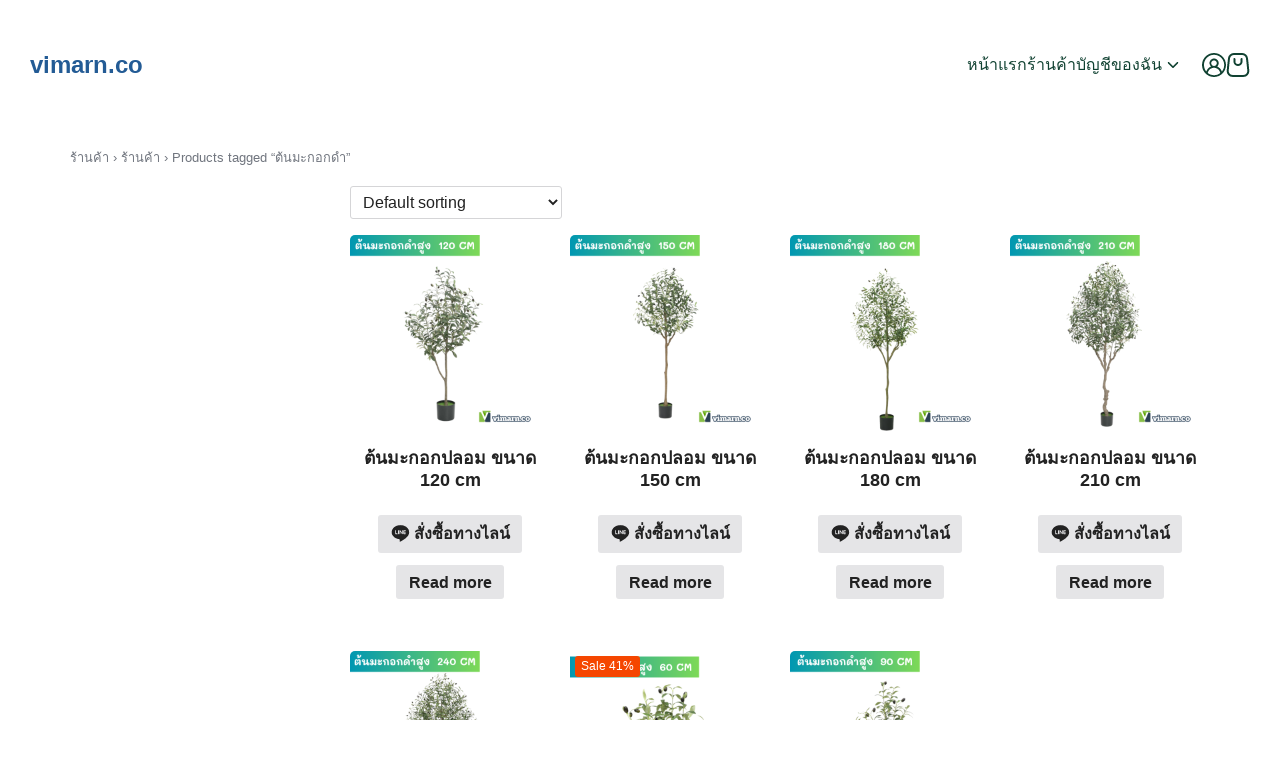

--- FILE ---
content_type: text/html; charset=UTF-8
request_url: https://vimarn.co/product-tag/%E0%B8%95%E0%B9%89%E0%B8%99%E0%B8%A1%E0%B8%B0%E0%B8%81%E0%B8%AD%E0%B8%81%E0%B8%94%E0%B8%B3/
body_size: 13226
content:
<!DOCTYPE html>
<html lang="th">

<head>
    <meta charset="UTF-8">
    <meta name="viewport" content="width=device-width, initial-scale=1">
    <link rel="profile" href="http://gmpg.org/xfn/11">
    <meta name='robots' content='index, follow, max-image-preview:large, max-snippet:-1, max-video-preview:-1' />

	<!-- This site is optimized with the Yoast SEO plugin v22.2 - https://yoast.com/wordpress/plugins/seo/ -->
	<title>ต้นมะกอกดำ Archives - vimarn.co</title>
	<link rel="canonical" href="https://vimarn.co/product-tag/ต้นมะกอกดำ/" />
	<meta property="og:locale" content="th_TH" />
	<meta property="og:type" content="article" />
	<meta property="og:title" content="ต้นมะกอกดำ Archives - vimarn.co" />
	<meta property="og:url" content="https://vimarn.co/product-tag/ต้นมะกอกดำ/" />
	<meta property="og:site_name" content="vimarn.co" />
	<meta name="twitter:card" content="summary_large_image" />
	<script type="application/ld+json" class="yoast-schema-graph">{"@context":"https://schema.org","@graph":[{"@type":"CollectionPage","@id":"https://vimarn.co/product-tag/%e0%b8%95%e0%b9%89%e0%b8%99%e0%b8%a1%e0%b8%b0%e0%b8%81%e0%b8%ad%e0%b8%81%e0%b8%94%e0%b8%b3/","url":"https://vimarn.co/product-tag/%e0%b8%95%e0%b9%89%e0%b8%99%e0%b8%a1%e0%b8%b0%e0%b8%81%e0%b8%ad%e0%b8%81%e0%b8%94%e0%b8%b3/","name":"ต้นมะกอกดำ Archives - vimarn.co","isPartOf":{"@id":"https://vimarn.co/#website"},"primaryImageOfPage":{"@id":"https://vimarn.co/product-tag/%e0%b8%95%e0%b9%89%e0%b8%99%e0%b8%a1%e0%b8%b0%e0%b8%81%e0%b8%ad%e0%b8%81%e0%b8%94%e0%b8%b3/#primaryimage"},"image":{"@id":"https://vimarn.co/product-tag/%e0%b8%95%e0%b9%89%e0%b8%99%e0%b8%a1%e0%b8%b0%e0%b8%81%e0%b8%ad%e0%b8%81%e0%b8%94%e0%b8%b3/#primaryimage"},"thumbnailUrl":"https://vimarn.co/wp-content/uploads/มะกอกดำปลอม-สูง-120-CM.png","breadcrumb":{"@id":"https://vimarn.co/product-tag/%e0%b8%95%e0%b9%89%e0%b8%99%e0%b8%a1%e0%b8%b0%e0%b8%81%e0%b8%ad%e0%b8%81%e0%b8%94%e0%b8%b3/#breadcrumb"},"inLanguage":"th"},{"@type":"ImageObject","inLanguage":"th","@id":"https://vimarn.co/product-tag/%e0%b8%95%e0%b9%89%e0%b8%99%e0%b8%a1%e0%b8%b0%e0%b8%81%e0%b8%ad%e0%b8%81%e0%b8%94%e0%b8%b3/#primaryimage","url":"https://vimarn.co/wp-content/uploads/มะกอกดำปลอม-สูง-120-CM.png","contentUrl":"https://vimarn.co/wp-content/uploads/มะกอกดำปลอม-สูง-120-CM.png","width":1040,"height":1040},{"@type":"BreadcrumbList","@id":"https://vimarn.co/product-tag/%e0%b8%95%e0%b9%89%e0%b8%99%e0%b8%a1%e0%b8%b0%e0%b8%81%e0%b8%ad%e0%b8%81%e0%b8%94%e0%b8%b3/#breadcrumb","itemListElement":[{"@type":"ListItem","position":1,"name":"Home","item":"https://vimarn.co/"},{"@type":"ListItem","position":2,"name":"ต้นมะกอกดำ"}]},{"@type":"WebSite","@id":"https://vimarn.co/#website","url":"https://vimarn.co/","name":"vimarn.co","description":"","potentialAction":[{"@type":"SearchAction","target":{"@type":"EntryPoint","urlTemplate":"https://vimarn.co/?s={search_term_string}"},"query-input":"required name=search_term_string"}],"inLanguage":"th"}]}</script>
	<!-- / Yoast SEO plugin. -->


<link rel="alternate" type="application/rss+xml" title="ฟีด vimarn.co  &raquo; ต้นมะกอกดำ Tag" href="https://vimarn.co/product-tag/%e0%b8%95%e0%b9%89%e0%b8%99%e0%b8%a1%e0%b8%b0%e0%b8%81%e0%b8%ad%e0%b8%81%e0%b8%94%e0%b8%b3/feed/" />
<style id='wp-img-auto-sizes-contain-inline-css' type='text/css'>
img:is([sizes=auto i],[sizes^="auto," i]){contain-intrinsic-size:3000px 1500px}
/*# sourceURL=wp-img-auto-sizes-contain-inline-css */
</style>
<style id='wp-emoji-styles-inline-css' type='text/css'>

	img.wp-smiley, img.emoji {
		display: inline !important;
		border: none !important;
		box-shadow: none !important;
		height: 1em !important;
		width: 1em !important;
		margin: 0 0.07em !important;
		vertical-align: -0.1em !important;
		background: none !important;
		padding: 0 !important;
	}
/*# sourceURL=wp-emoji-styles-inline-css */
</style>
<style id='wp-block-library-inline-css' type='text/css'>
:root{--wp-block-synced-color:#7a00df;--wp-block-synced-color--rgb:122,0,223;--wp-bound-block-color:var(--wp-block-synced-color);--wp-editor-canvas-background:#ddd;--wp-admin-theme-color:#007cba;--wp-admin-theme-color--rgb:0,124,186;--wp-admin-theme-color-darker-10:#006ba1;--wp-admin-theme-color-darker-10--rgb:0,107,160.5;--wp-admin-theme-color-darker-20:#005a87;--wp-admin-theme-color-darker-20--rgb:0,90,135;--wp-admin-border-width-focus:2px}@media (min-resolution:192dpi){:root{--wp-admin-border-width-focus:1.5px}}.wp-element-button{cursor:pointer}:root .has-very-light-gray-background-color{background-color:#eee}:root .has-very-dark-gray-background-color{background-color:#313131}:root .has-very-light-gray-color{color:#eee}:root .has-very-dark-gray-color{color:#313131}:root .has-vivid-green-cyan-to-vivid-cyan-blue-gradient-background{background:linear-gradient(135deg,#00d084,#0693e3)}:root .has-purple-crush-gradient-background{background:linear-gradient(135deg,#34e2e4,#4721fb 50%,#ab1dfe)}:root .has-hazy-dawn-gradient-background{background:linear-gradient(135deg,#faaca8,#dad0ec)}:root .has-subdued-olive-gradient-background{background:linear-gradient(135deg,#fafae1,#67a671)}:root .has-atomic-cream-gradient-background{background:linear-gradient(135deg,#fdd79a,#004a59)}:root .has-nightshade-gradient-background{background:linear-gradient(135deg,#330968,#31cdcf)}:root .has-midnight-gradient-background{background:linear-gradient(135deg,#020381,#2874fc)}:root{--wp--preset--font-size--normal:16px;--wp--preset--font-size--huge:42px}.has-regular-font-size{font-size:1em}.has-larger-font-size{font-size:2.625em}.has-normal-font-size{font-size:var(--wp--preset--font-size--normal)}.has-huge-font-size{font-size:var(--wp--preset--font-size--huge)}.has-text-align-center{text-align:center}.has-text-align-left{text-align:left}.has-text-align-right{text-align:right}.has-fit-text{white-space:nowrap!important}#end-resizable-editor-section{display:none}.aligncenter{clear:both}.items-justified-left{justify-content:flex-start}.items-justified-center{justify-content:center}.items-justified-right{justify-content:flex-end}.items-justified-space-between{justify-content:space-between}.screen-reader-text{border:0;clip-path:inset(50%);height:1px;margin:-1px;overflow:hidden;padding:0;position:absolute;width:1px;word-wrap:normal!important}.screen-reader-text:focus{background-color:#ddd;clip-path:none;color:#444;display:block;font-size:1em;height:auto;left:5px;line-height:normal;padding:15px 23px 14px;text-decoration:none;top:5px;width:auto;z-index:100000}html :where(.has-border-color){border-style:solid}html :where([style*=border-top-color]){border-top-style:solid}html :where([style*=border-right-color]){border-right-style:solid}html :where([style*=border-bottom-color]){border-bottom-style:solid}html :where([style*=border-left-color]){border-left-style:solid}html :where([style*=border-width]){border-style:solid}html :where([style*=border-top-width]){border-top-style:solid}html :where([style*=border-right-width]){border-right-style:solid}html :where([style*=border-bottom-width]){border-bottom-style:solid}html :where([style*=border-left-width]){border-left-style:solid}html :where(img[class*=wp-image-]){height:auto;max-width:100%}:where(figure){margin:0 0 1em}html :where(.is-position-sticky){--wp-admin--admin-bar--position-offset:var(--wp-admin--admin-bar--height,0px)}@media screen and (max-width:600px){html :where(.is-position-sticky){--wp-admin--admin-bar--position-offset:0px}}

/*# sourceURL=wp-block-library-inline-css */
</style><style id='wp-block-archives-inline-css' type='text/css'>
.wp-block-archives{box-sizing:border-box}.wp-block-archives-dropdown label{display:block}
/*# sourceURL=https://vimarn.co/wp-includes/blocks/archives/style.min.css */
</style>
<style id='wp-block-categories-inline-css' type='text/css'>
.wp-block-categories{box-sizing:border-box}.wp-block-categories.alignleft{margin-right:2em}.wp-block-categories.alignright{margin-left:2em}.wp-block-categories.wp-block-categories-dropdown.aligncenter{text-align:center}.wp-block-categories .wp-block-categories__label{display:block;width:100%}
/*# sourceURL=https://vimarn.co/wp-includes/blocks/categories/style.min.css */
</style>
<style id='wp-block-heading-inline-css' type='text/css'>
h1:where(.wp-block-heading).has-background,h2:where(.wp-block-heading).has-background,h3:where(.wp-block-heading).has-background,h4:where(.wp-block-heading).has-background,h5:where(.wp-block-heading).has-background,h6:where(.wp-block-heading).has-background{padding:1.25em 2.375em}h1.has-text-align-left[style*=writing-mode]:where([style*=vertical-lr]),h1.has-text-align-right[style*=writing-mode]:where([style*=vertical-rl]),h2.has-text-align-left[style*=writing-mode]:where([style*=vertical-lr]),h2.has-text-align-right[style*=writing-mode]:where([style*=vertical-rl]),h3.has-text-align-left[style*=writing-mode]:where([style*=vertical-lr]),h3.has-text-align-right[style*=writing-mode]:where([style*=vertical-rl]),h4.has-text-align-left[style*=writing-mode]:where([style*=vertical-lr]),h4.has-text-align-right[style*=writing-mode]:where([style*=vertical-rl]),h5.has-text-align-left[style*=writing-mode]:where([style*=vertical-lr]),h5.has-text-align-right[style*=writing-mode]:where([style*=vertical-rl]),h6.has-text-align-left[style*=writing-mode]:where([style*=vertical-lr]),h6.has-text-align-right[style*=writing-mode]:where([style*=vertical-rl]){rotate:180deg}
/*# sourceURL=https://vimarn.co/wp-includes/blocks/heading/style.min.css */
</style>
<style id='wp-block-group-inline-css' type='text/css'>
.wp-block-group{box-sizing:border-box}:where(.wp-block-group.wp-block-group-is-layout-constrained){position:relative}
/*# sourceURL=https://vimarn.co/wp-includes/blocks/group/style.min.css */
</style>
<style id='global-styles-inline-css' type='text/css'>
:root{--wp--preset--aspect-ratio--square: 1;--wp--preset--aspect-ratio--4-3: 4/3;--wp--preset--aspect-ratio--3-4: 3/4;--wp--preset--aspect-ratio--3-2: 3/2;--wp--preset--aspect-ratio--2-3: 2/3;--wp--preset--aspect-ratio--16-9: 16/9;--wp--preset--aspect-ratio--9-16: 9/16;--wp--preset--color--black: #000000;--wp--preset--color--cyan-bluish-gray: #abb8c3;--wp--preset--color--white: #ffffff;--wp--preset--color--pale-pink: #f78da7;--wp--preset--color--vivid-red: #cf2e2e;--wp--preset--color--luminous-vivid-orange: #ff6900;--wp--preset--color--luminous-vivid-amber: #fcb900;--wp--preset--color--light-green-cyan: #7bdcb5;--wp--preset--color--vivid-green-cyan: #00d084;--wp--preset--color--pale-cyan-blue: #8ed1fc;--wp--preset--color--vivid-cyan-blue: #0693e3;--wp--preset--color--vivid-purple: #9b51e0;--wp--preset--color--color-1: #235B95;--wp--preset--color--color-2: #4E9FD6;--wp--preset--color--color-3: #47BE9D;--wp--preset--color--color-4: #67D88F;--wp--preset--color--color-5: #FFA900;--wp--preset--color--color-6: #FF4D00;--wp--preset--color--text-1: #222222;--wp--preset--color--text-2: #71767f;--wp--preset--color--bg-1: #ffffff;--wp--preset--color--bg-2: #f5f5f7;--wp--preset--color--border-1: #d5d5d7;--wp--preset--color--border-2: #e5e5e7;--wp--preset--gradient--vivid-cyan-blue-to-vivid-purple: linear-gradient(135deg,rgb(6,147,227) 0%,rgb(155,81,224) 100%);--wp--preset--gradient--light-green-cyan-to-vivid-green-cyan: linear-gradient(135deg,rgb(122,220,180) 0%,rgb(0,208,130) 100%);--wp--preset--gradient--luminous-vivid-amber-to-luminous-vivid-orange: linear-gradient(135deg,rgb(252,185,0) 0%,rgb(255,105,0) 100%);--wp--preset--gradient--luminous-vivid-orange-to-vivid-red: linear-gradient(135deg,rgb(255,105,0) 0%,rgb(207,46,46) 100%);--wp--preset--gradient--very-light-gray-to-cyan-bluish-gray: linear-gradient(135deg,rgb(238,238,238) 0%,rgb(169,184,195) 100%);--wp--preset--gradient--cool-to-warm-spectrum: linear-gradient(135deg,rgb(74,234,220) 0%,rgb(151,120,209) 20%,rgb(207,42,186) 40%,rgb(238,44,130) 60%,rgb(251,105,98) 80%,rgb(254,248,76) 100%);--wp--preset--gradient--blush-light-purple: linear-gradient(135deg,rgb(255,206,236) 0%,rgb(152,150,240) 100%);--wp--preset--gradient--blush-bordeaux: linear-gradient(135deg,rgb(254,205,165) 0%,rgb(254,45,45) 50%,rgb(107,0,62) 100%);--wp--preset--gradient--luminous-dusk: linear-gradient(135deg,rgb(255,203,112) 0%,rgb(199,81,192) 50%,rgb(65,88,208) 100%);--wp--preset--gradient--pale-ocean: linear-gradient(135deg,rgb(255,245,203) 0%,rgb(182,227,212) 50%,rgb(51,167,181) 100%);--wp--preset--gradient--electric-grass: linear-gradient(135deg,rgb(202,248,128) 0%,rgb(113,206,126) 100%);--wp--preset--gradient--midnight: linear-gradient(135deg,rgb(2,3,129) 0%,rgb(40,116,252) 100%);--wp--preset--font-size--small: 13px;--wp--preset--font-size--medium: 20px;--wp--preset--font-size--large: 36px;--wp--preset--font-size--x-large: 42px;--wp--preset--spacing--20: 0.44rem;--wp--preset--spacing--30: 0.67rem;--wp--preset--spacing--40: 1rem;--wp--preset--spacing--50: 1.5rem;--wp--preset--spacing--60: 2.25rem;--wp--preset--spacing--70: 3.38rem;--wp--preset--spacing--80: 5.06rem;--wp--preset--shadow--natural: 6px 6px 9px rgba(0, 0, 0, 0.2);--wp--preset--shadow--deep: 12px 12px 50px rgba(0, 0, 0, 0.4);--wp--preset--shadow--sharp: 6px 6px 0px rgba(0, 0, 0, 0.2);--wp--preset--shadow--outlined: 6px 6px 0px -3px rgb(255, 255, 255), 6px 6px rgb(0, 0, 0);--wp--preset--shadow--crisp: 6px 6px 0px rgb(0, 0, 0);}:where(.is-layout-flex){gap: 0.5em;}:where(.is-layout-grid){gap: 0.5em;}body .is-layout-flex{display: flex;}.is-layout-flex{flex-wrap: wrap;align-items: center;}.is-layout-flex > :is(*, div){margin: 0;}body .is-layout-grid{display: grid;}.is-layout-grid > :is(*, div){margin: 0;}:where(.wp-block-columns.is-layout-flex){gap: 2em;}:where(.wp-block-columns.is-layout-grid){gap: 2em;}:where(.wp-block-post-template.is-layout-flex){gap: 1.25em;}:where(.wp-block-post-template.is-layout-grid){gap: 1.25em;}.has-black-color{color: var(--wp--preset--color--black) !important;}.has-cyan-bluish-gray-color{color: var(--wp--preset--color--cyan-bluish-gray) !important;}.has-white-color{color: var(--wp--preset--color--white) !important;}.has-pale-pink-color{color: var(--wp--preset--color--pale-pink) !important;}.has-vivid-red-color{color: var(--wp--preset--color--vivid-red) !important;}.has-luminous-vivid-orange-color{color: var(--wp--preset--color--luminous-vivid-orange) !important;}.has-luminous-vivid-amber-color{color: var(--wp--preset--color--luminous-vivid-amber) !important;}.has-light-green-cyan-color{color: var(--wp--preset--color--light-green-cyan) !important;}.has-vivid-green-cyan-color{color: var(--wp--preset--color--vivid-green-cyan) !important;}.has-pale-cyan-blue-color{color: var(--wp--preset--color--pale-cyan-blue) !important;}.has-vivid-cyan-blue-color{color: var(--wp--preset--color--vivid-cyan-blue) !important;}.has-vivid-purple-color{color: var(--wp--preset--color--vivid-purple) !important;}.has-black-background-color{background-color: var(--wp--preset--color--black) !important;}.has-cyan-bluish-gray-background-color{background-color: var(--wp--preset--color--cyan-bluish-gray) !important;}.has-white-background-color{background-color: var(--wp--preset--color--white) !important;}.has-pale-pink-background-color{background-color: var(--wp--preset--color--pale-pink) !important;}.has-vivid-red-background-color{background-color: var(--wp--preset--color--vivid-red) !important;}.has-luminous-vivid-orange-background-color{background-color: var(--wp--preset--color--luminous-vivid-orange) !important;}.has-luminous-vivid-amber-background-color{background-color: var(--wp--preset--color--luminous-vivid-amber) !important;}.has-light-green-cyan-background-color{background-color: var(--wp--preset--color--light-green-cyan) !important;}.has-vivid-green-cyan-background-color{background-color: var(--wp--preset--color--vivid-green-cyan) !important;}.has-pale-cyan-blue-background-color{background-color: var(--wp--preset--color--pale-cyan-blue) !important;}.has-vivid-cyan-blue-background-color{background-color: var(--wp--preset--color--vivid-cyan-blue) !important;}.has-vivid-purple-background-color{background-color: var(--wp--preset--color--vivid-purple) !important;}.has-black-border-color{border-color: var(--wp--preset--color--black) !important;}.has-cyan-bluish-gray-border-color{border-color: var(--wp--preset--color--cyan-bluish-gray) !important;}.has-white-border-color{border-color: var(--wp--preset--color--white) !important;}.has-pale-pink-border-color{border-color: var(--wp--preset--color--pale-pink) !important;}.has-vivid-red-border-color{border-color: var(--wp--preset--color--vivid-red) !important;}.has-luminous-vivid-orange-border-color{border-color: var(--wp--preset--color--luminous-vivid-orange) !important;}.has-luminous-vivid-amber-border-color{border-color: var(--wp--preset--color--luminous-vivid-amber) !important;}.has-light-green-cyan-border-color{border-color: var(--wp--preset--color--light-green-cyan) !important;}.has-vivid-green-cyan-border-color{border-color: var(--wp--preset--color--vivid-green-cyan) !important;}.has-pale-cyan-blue-border-color{border-color: var(--wp--preset--color--pale-cyan-blue) !important;}.has-vivid-cyan-blue-border-color{border-color: var(--wp--preset--color--vivid-cyan-blue) !important;}.has-vivid-purple-border-color{border-color: var(--wp--preset--color--vivid-purple) !important;}.has-vivid-cyan-blue-to-vivid-purple-gradient-background{background: var(--wp--preset--gradient--vivid-cyan-blue-to-vivid-purple) !important;}.has-light-green-cyan-to-vivid-green-cyan-gradient-background{background: var(--wp--preset--gradient--light-green-cyan-to-vivid-green-cyan) !important;}.has-luminous-vivid-amber-to-luminous-vivid-orange-gradient-background{background: var(--wp--preset--gradient--luminous-vivid-amber-to-luminous-vivid-orange) !important;}.has-luminous-vivid-orange-to-vivid-red-gradient-background{background: var(--wp--preset--gradient--luminous-vivid-orange-to-vivid-red) !important;}.has-very-light-gray-to-cyan-bluish-gray-gradient-background{background: var(--wp--preset--gradient--very-light-gray-to-cyan-bluish-gray) !important;}.has-cool-to-warm-spectrum-gradient-background{background: var(--wp--preset--gradient--cool-to-warm-spectrum) !important;}.has-blush-light-purple-gradient-background{background: var(--wp--preset--gradient--blush-light-purple) !important;}.has-blush-bordeaux-gradient-background{background: var(--wp--preset--gradient--blush-bordeaux) !important;}.has-luminous-dusk-gradient-background{background: var(--wp--preset--gradient--luminous-dusk) !important;}.has-pale-ocean-gradient-background{background: var(--wp--preset--gradient--pale-ocean) !important;}.has-electric-grass-gradient-background{background: var(--wp--preset--gradient--electric-grass) !important;}.has-midnight-gradient-background{background: var(--wp--preset--gradient--midnight) !important;}.has-small-font-size{font-size: var(--wp--preset--font-size--small) !important;}.has-medium-font-size{font-size: var(--wp--preset--font-size--medium) !important;}.has-large-font-size{font-size: var(--wp--preset--font-size--large) !important;}.has-x-large-font-size{font-size: var(--wp--preset--font-size--x-large) !important;}
/*# sourceURL=global-styles-inline-css */
</style>

<style id='woocommerce-inline-inline-css' type='text/css'>
.woocommerce form .form-row .required { visibility: visible; }
/*# sourceURL=woocommerce-inline-inline-css */
</style>
<link rel='stylesheet' id='p-m-css' href='https://vimarn.co/wp-content/themes/plant3/assets/css/style-m.css?ver=3.2.1' type='text/css' media='all' />
<link rel='stylesheet' id='p-d-css' href='https://vimarn.co/wp-content/themes/plant3/assets/css/style-d.css?ver=3.2.1' type='text/css' media='(min-width: 1024px)' />
<link rel='stylesheet' id='woo-m-css' href='https://vimarn.co/wp-content/themes/plant3/assets/css/woo-m.css?ver=3.2.1' type='text/css' media='all' />
<link rel='stylesheet' id='woo-d-css' href='https://vimarn.co/wp-content/themes/plant3/assets/css/woo-d.css?ver=3.2.1' type='text/css' media='(min-width: 1024px)' />
<link rel='stylesheet' id='woo-th-css' href='https://vimarn.co/wp-content/themes/plant3/assets/css/woo-th.css?ver=3.2.1' type='text/css' media='all' />
<link rel='stylesheet' id='woo-aft-css' href='https://vimarn.co/wp-content/themes/plant3/assets/css/woo-aft.css?ver=3.2.1' type='text/css' media='all' />
<!--n2css--><script type="text/javascript" src="https://vimarn.co/wp-includes/js/jquery/jquery.min.js?ver=3.7.1" id="jquery-core-js"></script>
<script type="text/javascript" src="https://vimarn.co/wp-includes/js/jquery/jquery-migrate.min.js?ver=3.4.1" id="jquery-migrate-js"></script>
<script type="text/javascript" src="https://vimarn.co/wp-content/plugins/woocommerce/assets/js/jquery-blockui/jquery.blockUI.min.js?ver=2.7.0-wc.8.6.3" id="jquery-blockui-js" defer="defer" data-wp-strategy="defer"></script>
<script type="text/javascript" id="wc-add-to-cart-js-extra">
/* <![CDATA[ */
var wc_add_to_cart_params = {"ajax_url":"/wp-admin/admin-ajax.php","wc_ajax_url":"/?wc-ajax=%%endpoint%%","i18n_view_cart":"View cart","cart_url":"https://vimarn.co/cart/","is_cart":"","cart_redirect_after_add":"no"};
//# sourceURL=wc-add-to-cart-js-extra
/* ]]> */
</script>
<script type="text/javascript" src="https://vimarn.co/wp-content/plugins/woocommerce/assets/js/frontend/add-to-cart.min.js?ver=8.6.3" id="wc-add-to-cart-js" defer="defer" data-wp-strategy="defer"></script>
<script type="text/javascript" src="https://vimarn.co/wp-content/plugins/woocommerce/assets/js/js-cookie/js.cookie.min.js?ver=2.1.4-wc.8.6.3" id="js-cookie-js" defer="defer" data-wp-strategy="defer"></script>
<script type="text/javascript" id="woocommerce-js-extra">
/* <![CDATA[ */
var woocommerce_params = {"ajax_url":"/wp-admin/admin-ajax.php","wc_ajax_url":"/?wc-ajax=%%endpoint%%"};
//# sourceURL=woocommerce-js-extra
/* ]]> */
</script>
<script type="text/javascript" src="https://vimarn.co/wp-content/plugins/woocommerce/assets/js/frontend/woocommerce.min.js?ver=8.6.3" id="woocommerce-js" defer="defer" data-wp-strategy="defer"></script>
<link rel="https://api.w.org/" href="https://vimarn.co/wp-json/" /><link rel="alternate" title="JSON" type="application/json" href="https://vimarn.co/wp-json/wp/v2/product_tag/23" /><link rel="EditURI" type="application/rsd+xml" title="RSD" href="https://vimarn.co/xmlrpc.php?rsd" />
<meta name="generator" content="WordPress 6.9" />
<meta name="generator" content="WooCommerce 8.6.3" />
<style id="plant-css" type="text/css">.site-header .s-container, .top-bar .s-container{max-width:100%;padding: 0 var(--s-space)}.site-header{top:var(--s-topbar-height)}:root{--s-head-height:calc(var(--s-topbar-height) + var(--s-head-height))}html{scroll-padding-top:calc(var(--s-head-height) + var(--s-topbar-height,0))}.site-header{position:fixed}.site-header.active{filter:drop-shadow(var(--s-shadow-2))}.site-header-space{margin-bottom:var(--s-space)}body.home.page .site-header-space{margin-bottom:0}.entry-pic{padding-top:100%}</style>	<noscript><style>.woocommerce-product-gallery{ opacity: 1 !important; }</style></noscript>
	<link rel="icon" href="https://vimarn.co/wp-content/uploads/2024/03/cropped-Vimarn-logo-32x32.png" sizes="32x32" />
<link rel="icon" href="https://vimarn.co/wp-content/uploads/2024/03/cropped-Vimarn-logo-192x192.png" sizes="192x192" />
<link rel="apple-touch-icon" href="https://vimarn.co/wp-content/uploads/2024/03/cropped-Vimarn-logo-180x180.png" />
<meta name="msapplication-TileImage" content="https://vimarn.co/wp-content/uploads/2024/03/cropped-Vimarn-logo-270x270.png" />
<style id="kirki-inline-styles">@media (max-width: 719px){.site-title{font-size:20px;}.site-branding img, .site-branding svg{height:30px;}.s_social svg{width:26px;}.top-bar{height:30px;}:root{--s-topbar-height:30px;--s-head-height:50px;}}@media (min-width: 720px) and (max-width: 1023px){.site-title{font-size:24px;}.site-branding img, .site-branding svg{height:40px;}.s_social svg{width:24px;}.top-bar{height:30px;}:root{--s-topbar-height:30px;--s-head-height:60px;}}@media (min-width: 1024px){.site-title{font-size:24px;}.site-branding img, .site-branding svg{height:60px;}.s_social svg{width:24px;}.top-bar{height:30px;}:root{--s-topbar-height:30px;--s-head-height:70px;}}.site-title{font-weight:var(--s-heading-weight);}:root{--s-color-1:#235B95;--s-color-2:#4E9FD6;--s-color-3:#47BE9D;--s-color-4:#67D88F;--s-color-5:#FFA900;--s-color-6:#FF4D00;--s-text-1:#222222;--s-text-2:#71767f;--s-bg-1:#ffffff;--s-bg-2:#f5f5f7;--s-border-1:#d5d5d7;--s-border-2:#e5e5e7;--s-body:-apple-system,"Helvetica Neue",sans-serif;--s-head-bg:#ffffff;--s-head-text:#114232;--s-head-hover:#87a922;}body{font-weight:400;}strong{font-weight:700;}.top-bar a:hover{color:#114232;}@media (min-width: 720px){body.single{--s-content-width:500;}}</style></head>

<body class="archive tax-product_tag term-23 wp-theme-plant3 theme-plant3 woocommerce woocommerce-page woocommerce-no-js">
        <a class="skip-link screen-reader-text" href="#content">Skip to content</a>
    <div id="page" class="site site-page"><style>
    .top-bar {
        position: absolute;
        top: 0;
        left: 0;
        right: 0;
        overflow: hidden;
        z-index: 900;
        font-size: 0.875rem;
    }

    .top-bar .s-container {
        display: flex;
        justify-content: space-between;
        align-items: center;
        height: 100%;
    }

    .top-bar .left,
    .top-bar .right {
        display: flex;
        align-items: center;
    }

    .site-header-space {
        height: calc(var(--s-head-height) + var(--s-topbar-height));
    }
</style>
<div class="top-bar">
    <div class="s-container">
        <div class="left">
                    </div>
        <div class="right">
                    </div>
    </div>
</div>    <header id="masthead" class="site-header">
    <div class="s-container">
        <div class="site-action -left _mobile">
            <div class="nav-toggle"><em></em></div>
        </div>
        <div class="site-branding -center lg:m-0">
            <p class="site-title"><a href="https://vimarn.co" rel="home">vimarn.co </a></p>        </div>
        <div class="site-search">
                    </div>
        <nav class="nav-panel nav-inline">
            <div class="menu-top-menu-container"><ul id="primary-menu" class="s-nav"><li id="menu-item-44" class="menu-item menu-item-type-post_type menu-item-object-page menu-item-home menu-item-44"><a href="https://vimarn.co/">หน้าแรก</a></li>
<li id="menu-item-62" class="menu-item menu-item-type-post_type menu-item-object-page menu-item-62"><a href="https://vimarn.co/shop/">ร้านค้า</a></li>
<li id="menu-item-59" class="menu-item menu-item-type-post_type menu-item-object-page menu-item-has-children menu-item-59"><a href="https://vimarn.co/my-account/">บัญชีของฉัน</a>
<ul class="sub-menu">
	<li id="menu-item-61" class="menu-item menu-item-type-post_type menu-item-object-page menu-item-61"><a href="https://vimarn.co/cart/">ตะกร้าสินค้า</a></li>
	<li id="menu-item-60" class="menu-item menu-item-type-post_type menu-item-object-page menu-item-60"><a href="https://vimarn.co/checkout/">สั่งซื้อและชำระเงิน</a></li>
	<li id="menu-item-58" class="menu-item menu-item-type-post_type menu-item-object-page menu-item-58"><a href="https://vimarn.co/confirm-payment/">Confirm Payment</a></li>
</ul>
</li>
</ul></div>        </nav>
        <div class="site-action -right">
            <a href="https://vimarn.co/my-account/" title="Member" class="site-member"><svg width="24" height="24" viewBox="0 0 24 24" fill="none" xmlns="http://www.w3.org/2000/svg"><path d="M12 0C5.4 0 0 5.4 0 12C0 18.6 5.4 24 12 24C18.6 24 24 18.6 24 12C24 5.4 18.6 0 12 0ZM12 1.8C17.6 1.8 22.2 6.3 22.2 12C22.2 14.5 21.3 16.7 19.9 18.5C19.1 16.3 17.4 14.4 15.2 13.5C16.1 12.7 16.7 11.5 16.7 10.1C16.7 7.6 14.6 5.5 12.1 5.5C9.6 5.5 7.5 7.6 7.5 10.1C7.5 11.4 8.1 12.6 9 13.5C6.8 14.4 5.1 16.2 4.3 18.5C2.8 16.7 2 14.5 2 12C1.8 6.4 6.4 1.8 12 1.8ZM12 7.4C13.5 7.4 14.8 8.6 14.8 10.2C14.8 11.7 13.6 13 12 13C10.5 13 9.2 11.8 9.2 10.2C9.2 8.6 10.5 7.4 12 7.4ZM12 14.8C15.1 14.8 17.7 17 18.3 20C16.6 21.4 14.4 22.2 12 22.2C9.6 22.2 7.4 21.3 5.7 20C6.3 17 8.9 14.8 12 14.8Z" fill="currentColor"/></svg><span class="label">Member</span></a><a class="site-cart" href="https://vimarn.co/cart/" title="View your shopping cart"><svg width="24" height="24" viewBox="0 0 24 24" fill="none" xmlns="http://www.w3.org/2000/svg"><path d="M11.184 1H12.816C14.3575 1 15.4565 1.0007 16.3233 1.06825C17.1776 1.13483 17.728 1.26214 18.1811 1.47514C19.0713 1.89367 19.8183 2.56548 20.3285 3.40647C20.5882 3.83448 20.7729 4.36836 20.9294 5.21092C21.0881 6.06567 21.205 7.15847 21.3678 8.69137L21.8778 13.4914C22.0749 15.3464 22.2153 16.6753 22.2373 17.7195C22.259 18.7533 22.1601 19.4081 21.9396 19.9339C21.5031 20.9745 20.7276 21.8368 19.739 22.3807C19.2394 22.6556 18.5987 22.8231 17.5684 22.9107C16.5277 22.9992 15.1915 23 13.326 23H10.674C8.80855 23 7.47229 22.9992 6.4316 22.9107C5.40129 22.8231 4.76061 22.6556 4.26101 22.3807C3.27241 21.8368 2.49685 20.9745 2.06042 19.9339C1.83987 19.4081 1.74096 18.7533 1.76274 17.7195C1.78473 16.6753 1.92507 15.3464 2.12217 13.4914L2.63217 8.69137C2.79504 7.15847 2.91186 6.06567 3.0706 5.21092C3.22708 4.36836 3.41183 3.83448 3.67151 3.40647C4.18174 2.56548 4.92872 1.89367 5.81891 1.47514C6.27196 1.26214 6.82237 1.13483 7.67675 1.06825C8.54348 1.0007 9.64251 1 11.184 1Z" stroke="currentColor" stroke-width="2" stroke-linecap="round" stroke-linejoin="round"/><path d="M8.40039 6V8.4C8.40039 10.3882 10.0122 12 12.0004 12V12C13.9886 12 15.6004 10.3882 15.6004 8.4V6" stroke="currentColor" stroke-width="2" stroke-linecap="round" stroke-linejoin="round"/></svg><strong id="cart-count" class="cart-count hide"><span>0</span></strong></a>        </div>
    </div>
</header>
<nav class="nav-panel ">
    <div class="nav-toggle nav-close"><em></em></div>
        <div class="menu-top-menu-container"><ul id="menu-top-menu" class="menu"><li class="menu-item menu-item-type-post_type menu-item-object-page menu-item-home menu-item-44"><a href="https://vimarn.co/">หน้าแรก</a></li>
<li class="menu-item menu-item-type-post_type menu-item-object-page menu-item-62"><a href="https://vimarn.co/shop/">ร้านค้า</a></li>
<li class="menu-item menu-item-type-post_type menu-item-object-page menu-item-has-children menu-item-59"><a href="https://vimarn.co/my-account/">บัญชีของฉัน</a>
<ul class="sub-menu">
	<li class="menu-item menu-item-type-post_type menu-item-object-page menu-item-61"><a href="https://vimarn.co/cart/">ตะกร้าสินค้า</a></li>
	<li class="menu-item menu-item-type-post_type menu-item-object-page menu-item-60"><a href="https://vimarn.co/checkout/">สั่งซื้อและชำระเงิน</a></li>
	<li class="menu-item menu-item-type-post_type menu-item-object-page menu-item-58"><a href="https://vimarn.co/confirm-payment/">Confirm Payment</a></li>
</ul>
</li>
</ul></div>    </nav>
<div class="site-header-space"></div>    <div id="content" class="site-content">
        <div class="s-container"><nav class="woocommerce-breadcrumb" aria-label="Breadcrumb"><a href="https://vimarn.co/shop/">ร้านค้า</a><span> › </span><a href="https://vimarn.co/shop/">ร้านค้า</a><span> › </span>Products tagged &ldquo;ต้นมะกอกดำ&rdquo;</nav><main id="main" class="shop-main shop-bar -left"><aside id="secondary" class="widget-area _h shop-widgets -left sticky-bar"><aside id="block-11" class="widget widget_block"></aside></aside><div id="primary" class="shop-content"><div class="shop-widgets-toggle"><svg fill="none" height="24" viewBox="0 0 24 24" width="24" xmlns="http://www.w3.org/2000/svg"><path d="m19 18.9998h3m-3 0c0 1.6569-1.3431 3-3 3s-3-1.3431-3-3c0-1.6568 1.3431-3 3-3s3 1.3432 3 3zm-17-7h3m0 0c0 1.6569 1.34315 3 3 3s3-1.3431 3-3c0-1.6568-1.34315-2.99998-3-2.99998s-3 1.34318-3 2.99998zm14-6.99998h3m-3 0c0 1.65685-1.3431 3-3 3s-3-1.34315-3-3c0-1.65686 1.3431-3 3-3s3 1.34314 3 3zm-17 13.99998h8m4-7h8m-20-6.99998h8" stroke="currentColor" stroke-linecap="round" stroke-width="1.5"/></svg></div>
			
			
			
				<div class="woocommerce-notices-wrapper"></div><p class="woocommerce-result-count">
	Showing all 7 results</p>
<form class="woocommerce-ordering" method="get">
	<select name="orderby" class="orderby" aria-label="Shop order">
					<option value="menu_order"  selected='selected'>Default sorting</option>
					<option value="popularity" >Sort by popularity</option>
					<option value="rating" >Sort by average rating</option>
					<option value="date" >Sort by latest</option>
					<option value="price" >Sort by price: low to high</option>
					<option value="price-desc" >Sort by price: high to low</option>
			</select>
	<input type="hidden" name="paged" value="1" />
	</form>

				<ul class="products columns-4">

																					<li class="product type-product post-149 status-publish first instock product_cat-20 product_cat-17 product_cat--20-30- product_tag-22 product_tag-23 product_tag-24 has-post-thumbnail taxable shipping-taxable product-type-simple">
	<a href="https://vimarn.co/shop/%e0%b8%95%e0%b9%89%e0%b8%99%e0%b8%a1%e0%b8%b0%e0%b8%81%e0%b8%ad%e0%b8%81%e0%b8%9b%e0%b8%a5%e0%b8%ad%e0%b8%a1-%e0%b8%82%e0%b8%99%e0%b8%b2%e0%b8%94-120-cm/" class="woocommerce-LoopProduct-link woocommerce-loop-product__link"><img width="300" height="300" src="https://vimarn.co/wp-content/uploads/มะกอกดำปลอม-สูง-120-CM-300x300.png" class="attachment-woocommerce_thumbnail size-woocommerce_thumbnail" alt="" decoding="async" fetchpriority="high" srcset="https://vimarn.co/wp-content/uploads/มะกอกดำปลอม-สูง-120-CM-300x300.png 300w, https://vimarn.co/wp-content/uploads/มะกอกดำปลอม-สูง-120-CM-1024x1024.png 1024w, https://vimarn.co/wp-content/uploads/มะกอกดำปลอม-สูง-120-CM-150x150.png 150w, https://vimarn.co/wp-content/uploads/มะกอกดำปลอม-สูง-120-CM-768x768.png 768w, https://vimarn.co/wp-content/uploads/มะกอกดำปลอม-สูง-120-CM-600x600.png 600w, https://vimarn.co/wp-content/uploads/มะกอกดำปลอม-สูง-120-CM-100x100.png 100w, https://vimarn.co/wp-content/uploads/มะกอกดำปลอม-สูง-120-CM.png 1040w" sizes="(max-width: 300px) 100vw, 300px" /><h2 class="woocommerce-loop-product__title">ต้นมะกอกปลอม ขนาด 120 cm</h2>
<a href="https://line.me/R/oaMessage/@vimarn/?%E0%B8%AA%E0%B8%99%E0%B9%83%E0%B8%88%E0%B8%AA%E0%B8%B4%E0%B8%99%E0%B8%84%E0%B9%89%E0%B8%B2%E0%B8%99%E0%B8%B5%E0%B9%89%20https%3A%2F%2Fvimarn.co%2Fshop%2F%25e0%25b8%2595%25e0%25b9%2589%25e0%25b8%2599%25e0%25b8%25a1%25e0%25b8%25b0%25e0%25b8%2581%25e0%25b8%25ad%25e0%25b8%2581%25e0%25b8%259b%25e0%25b8%25a5%25e0%25b8%25ad%25e0%25b8%25a1-%25e0%25b8%2582%25e0%25b8%2599%25e0%25b8%25b2%25e0%25b8%2594-120-cm%2F" class="button add_to_cart_button line_chat loop _mobile" target="_blank">
    <svg xmlns="http://www.w3.org/2000/svg" width="24" height="24" viewBox="0 0 48 48" fill="currentColor"><path d="M25.12,44.521c-2.114,1.162-2.024-0.549-1.933-1.076c0.054-0.314,0.3-1.787,0.3-1.787c0.07-0.534,0.144-1.36-0.067-1.887 c-0.235-0.58-1.166-0.882-1.85-1.029C11.48,37.415,4.011,30.4,4.011,22.025c0-9.342,9.42-16.943,20.995-16.943S46,12.683,46,22.025 C46,32.517,34.872,39.159,25.12,44.521z M18.369,25.845c0-0.56-0.459-1.015-1.023-1.015h-2.856v-6.678 c0-0.56-0.459-1.015-1.023-1.015c-0.565,0-1.023,0.455-1.023,1.015v7.694c0,0.561,0.459,1.016,1.023,1.016h3.879 C17.91,26.863,18.369,26.406,18.369,25.845z M21.357,18.152c0-0.56-0.459-1.015-1.023-1.015c-0.565,0-1.023,0.455-1.023,1.015 v7.694c0,0.561,0.459,1.016,1.023,1.016c0.565,0,1.023-0.456,1.023-1.016V18.152z M30.697,18.152c0-0.56-0.459-1.015-1.023-1.015 c-0.565,0-1.025,0.455-1.025,1.015v4.761l-3.978-5.369c-0.192-0.254-0.499-0.406-0.818-0.406c-0.11,0-0.219,0.016-0.325,0.052 c-0.419,0.139-0.7,0.526-0.7,0.963v7.694c0,0.561,0.46,1.016,1.025,1.016c0.566,0,1.025-0.456,1.025-1.016v-4.759l3.976,5.369 c0.192,0.254,0.498,0.406,0.818,0.406c0.109,0,0.219-0.018,0.325-0.053c0.42-0.137,0.7-0.524,0.7-0.963V18.152z M36.975,20.984 h-2.856v-1.817h2.856c0.566,0,1.025-0.455,1.025-1.015c0-0.56-0.46-1.015-1.025-1.015h-3.879c-0.565,0-1.023,0.455-1.023,1.015 c0,0.001,0,0.001,0,0.003v3.842v0.001c0,0,0,0,0,0.001v3.845c0,0.561,0.46,1.016,1.023,1.016h3.879 c0.565,0,1.025-0.456,1.025-1.016c0-0.56-0.46-1.015-1.025-1.015h-2.856v-1.817h2.856c0.566,0,1.025-0.455,1.025-1.015 c0-0.561-0.46-1.016-1.025-1.016V20.984z" fill="currentColor"/></svg>    สั่งซื้อทางไลน์</a>
<a href="https://line.me/R/ti/p/@vimarn" class="button add_to_cart_button line_chat loop _desktop" target="_blank">
    <svg xmlns="http://www.w3.org/2000/svg" width="24" height="24" viewBox="0 0 48 48" fill="currentColor"><path d="M25.12,44.521c-2.114,1.162-2.024-0.549-1.933-1.076c0.054-0.314,0.3-1.787,0.3-1.787c0.07-0.534,0.144-1.36-0.067-1.887 c-0.235-0.58-1.166-0.882-1.85-1.029C11.48,37.415,4.011,30.4,4.011,22.025c0-9.342,9.42-16.943,20.995-16.943S46,12.683,46,22.025 C46,32.517,34.872,39.159,25.12,44.521z M18.369,25.845c0-0.56-0.459-1.015-1.023-1.015h-2.856v-6.678 c0-0.56-0.459-1.015-1.023-1.015c-0.565,0-1.023,0.455-1.023,1.015v7.694c0,0.561,0.459,1.016,1.023,1.016h3.879 C17.91,26.863,18.369,26.406,18.369,25.845z M21.357,18.152c0-0.56-0.459-1.015-1.023-1.015c-0.565,0-1.023,0.455-1.023,1.015 v7.694c0,0.561,0.459,1.016,1.023,1.016c0.565,0,1.023-0.456,1.023-1.016V18.152z M30.697,18.152c0-0.56-0.459-1.015-1.023-1.015 c-0.565,0-1.025,0.455-1.025,1.015v4.761l-3.978-5.369c-0.192-0.254-0.499-0.406-0.818-0.406c-0.11,0-0.219,0.016-0.325,0.052 c-0.419,0.139-0.7,0.526-0.7,0.963v7.694c0,0.561,0.46,1.016,1.025,1.016c0.566,0,1.025-0.456,1.025-1.016v-4.759l3.976,5.369 c0.192,0.254,0.498,0.406,0.818,0.406c0.109,0,0.219-0.018,0.325-0.053c0.42-0.137,0.7-0.524,0.7-0.963V18.152z M36.975,20.984 h-2.856v-1.817h2.856c0.566,0,1.025-0.455,1.025-1.015c0-0.56-0.46-1.015-1.025-1.015h-3.879c-0.565,0-1.023,0.455-1.023,1.015 c0,0.001,0,0.001,0,0.003v3.842v0.001c0,0,0,0,0,0.001v3.845c0,0.561,0.46,1.016,1.023,1.016h3.879 c0.565,0,1.025-0.456,1.025-1.016c0-0.56-0.46-1.015-1.025-1.015h-2.856v-1.817h2.856c0.566,0,1.025-0.455,1.025-1.015 c0-0.561-0.46-1.016-1.025-1.016V20.984z" fill="currentColor"/></svg>    สั่งซื้อทางไลน์</a>
</a><a href="https://vimarn.co/shop/%e0%b8%95%e0%b9%89%e0%b8%99%e0%b8%a1%e0%b8%b0%e0%b8%81%e0%b8%ad%e0%b8%81%e0%b8%9b%e0%b8%a5%e0%b8%ad%e0%b8%a1-%e0%b8%82%e0%b8%99%e0%b8%b2%e0%b8%94-120-cm/" data-quantity="1" class="button product_type_simple" data-product_id="149" data-product_sku="A-01-120" aria-label="Read more about &ldquo;ต้นมะกอกปลอม ขนาด 120 cm&rdquo;" aria-describedby="" rel="nofollow">Read more</a></li>
																	<li class="product type-product post-150 status-publish instock product_cat-20 product_cat-17 product_cat--20-30- product_tag-22 product_tag-23 product_tag-24 has-post-thumbnail taxable shipping-taxable product-type-simple">
	<a href="https://vimarn.co/shop/%e0%b8%95%e0%b9%89%e0%b8%99%e0%b8%a1%e0%b8%b0%e0%b8%81%e0%b8%ad%e0%b8%81%e0%b8%9b%e0%b8%a5%e0%b8%ad%e0%b8%a1-%e0%b8%82%e0%b8%99%e0%b8%b2%e0%b8%94-150-cm/" class="woocommerce-LoopProduct-link woocommerce-loop-product__link"><img width="300" height="300" src="https://vimarn.co/wp-content/uploads/มะกอกดำปลอม-สูง-150-CM-300x300.png" class="attachment-woocommerce_thumbnail size-woocommerce_thumbnail" alt="" decoding="async" srcset="https://vimarn.co/wp-content/uploads/มะกอกดำปลอม-สูง-150-CM-300x300.png 300w, https://vimarn.co/wp-content/uploads/มะกอกดำปลอม-สูง-150-CM-1024x1024.png 1024w, https://vimarn.co/wp-content/uploads/มะกอกดำปลอม-สูง-150-CM-150x150.png 150w, https://vimarn.co/wp-content/uploads/มะกอกดำปลอม-สูง-150-CM-768x768.png 768w, https://vimarn.co/wp-content/uploads/มะกอกดำปลอม-สูง-150-CM-600x600.png 600w, https://vimarn.co/wp-content/uploads/มะกอกดำปลอม-สูง-150-CM-100x100.png 100w, https://vimarn.co/wp-content/uploads/มะกอกดำปลอม-สูง-150-CM.png 1040w" sizes="(max-width: 300px) 100vw, 300px" /><h2 class="woocommerce-loop-product__title">ต้นมะกอกปลอม ขนาด 150 cm</h2>
<a href="https://line.me/R/oaMessage/@vimarn/?%E0%B8%AA%E0%B8%99%E0%B9%83%E0%B8%88%E0%B8%AA%E0%B8%B4%E0%B8%99%E0%B8%84%E0%B9%89%E0%B8%B2%E0%B8%99%E0%B8%B5%E0%B9%89%20https%3A%2F%2Fvimarn.co%2Fshop%2F%25e0%25b8%2595%25e0%25b9%2589%25e0%25b8%2599%25e0%25b8%25a1%25e0%25b8%25b0%25e0%25b8%2581%25e0%25b8%25ad%25e0%25b8%2581%25e0%25b8%259b%25e0%25b8%25a5%25e0%25b8%25ad%25e0%25b8%25a1-%25e0%25b8%2582%25e0%25b8%2599%25e0%25b8%25b2%25e0%25b8%2594-150-cm%2F" class="button add_to_cart_button line_chat loop _mobile" target="_blank">
    <svg xmlns="http://www.w3.org/2000/svg" width="24" height="24" viewBox="0 0 48 48" fill="currentColor"><path d="M25.12,44.521c-2.114,1.162-2.024-0.549-1.933-1.076c0.054-0.314,0.3-1.787,0.3-1.787c0.07-0.534,0.144-1.36-0.067-1.887 c-0.235-0.58-1.166-0.882-1.85-1.029C11.48,37.415,4.011,30.4,4.011,22.025c0-9.342,9.42-16.943,20.995-16.943S46,12.683,46,22.025 C46,32.517,34.872,39.159,25.12,44.521z M18.369,25.845c0-0.56-0.459-1.015-1.023-1.015h-2.856v-6.678 c0-0.56-0.459-1.015-1.023-1.015c-0.565,0-1.023,0.455-1.023,1.015v7.694c0,0.561,0.459,1.016,1.023,1.016h3.879 C17.91,26.863,18.369,26.406,18.369,25.845z M21.357,18.152c0-0.56-0.459-1.015-1.023-1.015c-0.565,0-1.023,0.455-1.023,1.015 v7.694c0,0.561,0.459,1.016,1.023,1.016c0.565,0,1.023-0.456,1.023-1.016V18.152z M30.697,18.152c0-0.56-0.459-1.015-1.023-1.015 c-0.565,0-1.025,0.455-1.025,1.015v4.761l-3.978-5.369c-0.192-0.254-0.499-0.406-0.818-0.406c-0.11,0-0.219,0.016-0.325,0.052 c-0.419,0.139-0.7,0.526-0.7,0.963v7.694c0,0.561,0.46,1.016,1.025,1.016c0.566,0,1.025-0.456,1.025-1.016v-4.759l3.976,5.369 c0.192,0.254,0.498,0.406,0.818,0.406c0.109,0,0.219-0.018,0.325-0.053c0.42-0.137,0.7-0.524,0.7-0.963V18.152z M36.975,20.984 h-2.856v-1.817h2.856c0.566,0,1.025-0.455,1.025-1.015c0-0.56-0.46-1.015-1.025-1.015h-3.879c-0.565,0-1.023,0.455-1.023,1.015 c0,0.001,0,0.001,0,0.003v3.842v0.001c0,0,0,0,0,0.001v3.845c0,0.561,0.46,1.016,1.023,1.016h3.879 c0.565,0,1.025-0.456,1.025-1.016c0-0.56-0.46-1.015-1.025-1.015h-2.856v-1.817h2.856c0.566,0,1.025-0.455,1.025-1.015 c0-0.561-0.46-1.016-1.025-1.016V20.984z" fill="currentColor"/></svg>    สั่งซื้อทางไลน์</a>
<a href="https://line.me/R/ti/p/@vimarn" class="button add_to_cart_button line_chat loop _desktop" target="_blank">
    <svg xmlns="http://www.w3.org/2000/svg" width="24" height="24" viewBox="0 0 48 48" fill="currentColor"><path d="M25.12,44.521c-2.114,1.162-2.024-0.549-1.933-1.076c0.054-0.314,0.3-1.787,0.3-1.787c0.07-0.534,0.144-1.36-0.067-1.887 c-0.235-0.58-1.166-0.882-1.85-1.029C11.48,37.415,4.011,30.4,4.011,22.025c0-9.342,9.42-16.943,20.995-16.943S46,12.683,46,22.025 C46,32.517,34.872,39.159,25.12,44.521z M18.369,25.845c0-0.56-0.459-1.015-1.023-1.015h-2.856v-6.678 c0-0.56-0.459-1.015-1.023-1.015c-0.565,0-1.023,0.455-1.023,1.015v7.694c0,0.561,0.459,1.016,1.023,1.016h3.879 C17.91,26.863,18.369,26.406,18.369,25.845z M21.357,18.152c0-0.56-0.459-1.015-1.023-1.015c-0.565,0-1.023,0.455-1.023,1.015 v7.694c0,0.561,0.459,1.016,1.023,1.016c0.565,0,1.023-0.456,1.023-1.016V18.152z M30.697,18.152c0-0.56-0.459-1.015-1.023-1.015 c-0.565,0-1.025,0.455-1.025,1.015v4.761l-3.978-5.369c-0.192-0.254-0.499-0.406-0.818-0.406c-0.11,0-0.219,0.016-0.325,0.052 c-0.419,0.139-0.7,0.526-0.7,0.963v7.694c0,0.561,0.46,1.016,1.025,1.016c0.566,0,1.025-0.456,1.025-1.016v-4.759l3.976,5.369 c0.192,0.254,0.498,0.406,0.818,0.406c0.109,0,0.219-0.018,0.325-0.053c0.42-0.137,0.7-0.524,0.7-0.963V18.152z M36.975,20.984 h-2.856v-1.817h2.856c0.566,0,1.025-0.455,1.025-1.015c0-0.56-0.46-1.015-1.025-1.015h-3.879c-0.565,0-1.023,0.455-1.023,1.015 c0,0.001,0,0.001,0,0.003v3.842v0.001c0,0,0,0,0,0.001v3.845c0,0.561,0.46,1.016,1.023,1.016h3.879 c0.565,0,1.025-0.456,1.025-1.016c0-0.56-0.46-1.015-1.025-1.015h-2.856v-1.817h2.856c0.566,0,1.025-0.455,1.025-1.015 c0-0.561-0.46-1.016-1.025-1.016V20.984z" fill="currentColor"/></svg>    สั่งซื้อทางไลน์</a>
</a><a href="https://vimarn.co/shop/%e0%b8%95%e0%b9%89%e0%b8%99%e0%b8%a1%e0%b8%b0%e0%b8%81%e0%b8%ad%e0%b8%81%e0%b8%9b%e0%b8%a5%e0%b8%ad%e0%b8%a1-%e0%b8%82%e0%b8%99%e0%b8%b2%e0%b8%94-150-cm/" data-quantity="1" class="button product_type_simple" data-product_id="150" data-product_sku="A-01-150" aria-label="Read more about &ldquo;ต้นมะกอกปลอม ขนาด 150 cm&rdquo;" aria-describedby="" rel="nofollow">Read more</a></li>
																	<li class="product type-product post-151 status-publish instock product_cat-20 product_cat-17 product_cat--20-30- product_tag-22 product_tag-23 product_tag-24 has-post-thumbnail taxable shipping-taxable product-type-simple">
	<a href="https://vimarn.co/shop/%e0%b8%95%e0%b9%89%e0%b8%99%e0%b8%a1%e0%b8%b0%e0%b8%81%e0%b8%ad%e0%b8%81%e0%b8%9b%e0%b8%a5%e0%b8%ad%e0%b8%a1-%e0%b8%82%e0%b8%99%e0%b8%b2%e0%b8%94-180-cm/" class="woocommerce-LoopProduct-link woocommerce-loop-product__link"><img width="300" height="300" src="https://vimarn.co/wp-content/uploads/มะกอกดำปลอม-สูง-180-CM-300x300.png" class="attachment-woocommerce_thumbnail size-woocommerce_thumbnail" alt="" decoding="async" srcset="https://vimarn.co/wp-content/uploads/มะกอกดำปลอม-สูง-180-CM-300x300.png 300w, https://vimarn.co/wp-content/uploads/มะกอกดำปลอม-สูง-180-CM-1024x1024.png 1024w, https://vimarn.co/wp-content/uploads/มะกอกดำปลอม-สูง-180-CM-150x150.png 150w, https://vimarn.co/wp-content/uploads/มะกอกดำปลอม-สูง-180-CM-768x768.png 768w, https://vimarn.co/wp-content/uploads/มะกอกดำปลอม-สูง-180-CM-600x600.png 600w, https://vimarn.co/wp-content/uploads/มะกอกดำปลอม-สูง-180-CM-100x100.png 100w, https://vimarn.co/wp-content/uploads/มะกอกดำปลอม-สูง-180-CM.png 1040w" sizes="(max-width: 300px) 100vw, 300px" /><h2 class="woocommerce-loop-product__title">ต้นมะกอกปลอม ขนาด 180 cm</h2>
<a href="https://line.me/R/oaMessage/@vimarn/?%E0%B8%AA%E0%B8%99%E0%B9%83%E0%B8%88%E0%B8%AA%E0%B8%B4%E0%B8%99%E0%B8%84%E0%B9%89%E0%B8%B2%E0%B8%99%E0%B8%B5%E0%B9%89%20https%3A%2F%2Fvimarn.co%2Fshop%2F%25e0%25b8%2595%25e0%25b9%2589%25e0%25b8%2599%25e0%25b8%25a1%25e0%25b8%25b0%25e0%25b8%2581%25e0%25b8%25ad%25e0%25b8%2581%25e0%25b8%259b%25e0%25b8%25a5%25e0%25b8%25ad%25e0%25b8%25a1-%25e0%25b8%2582%25e0%25b8%2599%25e0%25b8%25b2%25e0%25b8%2594-180-cm%2F" class="button add_to_cart_button line_chat loop _mobile" target="_blank">
    <svg xmlns="http://www.w3.org/2000/svg" width="24" height="24" viewBox="0 0 48 48" fill="currentColor"><path d="M25.12,44.521c-2.114,1.162-2.024-0.549-1.933-1.076c0.054-0.314,0.3-1.787,0.3-1.787c0.07-0.534,0.144-1.36-0.067-1.887 c-0.235-0.58-1.166-0.882-1.85-1.029C11.48,37.415,4.011,30.4,4.011,22.025c0-9.342,9.42-16.943,20.995-16.943S46,12.683,46,22.025 C46,32.517,34.872,39.159,25.12,44.521z M18.369,25.845c0-0.56-0.459-1.015-1.023-1.015h-2.856v-6.678 c0-0.56-0.459-1.015-1.023-1.015c-0.565,0-1.023,0.455-1.023,1.015v7.694c0,0.561,0.459,1.016,1.023,1.016h3.879 C17.91,26.863,18.369,26.406,18.369,25.845z M21.357,18.152c0-0.56-0.459-1.015-1.023-1.015c-0.565,0-1.023,0.455-1.023,1.015 v7.694c0,0.561,0.459,1.016,1.023,1.016c0.565,0,1.023-0.456,1.023-1.016V18.152z M30.697,18.152c0-0.56-0.459-1.015-1.023-1.015 c-0.565,0-1.025,0.455-1.025,1.015v4.761l-3.978-5.369c-0.192-0.254-0.499-0.406-0.818-0.406c-0.11,0-0.219,0.016-0.325,0.052 c-0.419,0.139-0.7,0.526-0.7,0.963v7.694c0,0.561,0.46,1.016,1.025,1.016c0.566,0,1.025-0.456,1.025-1.016v-4.759l3.976,5.369 c0.192,0.254,0.498,0.406,0.818,0.406c0.109,0,0.219-0.018,0.325-0.053c0.42-0.137,0.7-0.524,0.7-0.963V18.152z M36.975,20.984 h-2.856v-1.817h2.856c0.566,0,1.025-0.455,1.025-1.015c0-0.56-0.46-1.015-1.025-1.015h-3.879c-0.565,0-1.023,0.455-1.023,1.015 c0,0.001,0,0.001,0,0.003v3.842v0.001c0,0,0,0,0,0.001v3.845c0,0.561,0.46,1.016,1.023,1.016h3.879 c0.565,0,1.025-0.456,1.025-1.016c0-0.56-0.46-1.015-1.025-1.015h-2.856v-1.817h2.856c0.566,0,1.025-0.455,1.025-1.015 c0-0.561-0.46-1.016-1.025-1.016V20.984z" fill="currentColor"/></svg>    สั่งซื้อทางไลน์</a>
<a href="https://line.me/R/ti/p/@vimarn" class="button add_to_cart_button line_chat loop _desktop" target="_blank">
    <svg xmlns="http://www.w3.org/2000/svg" width="24" height="24" viewBox="0 0 48 48" fill="currentColor"><path d="M25.12,44.521c-2.114,1.162-2.024-0.549-1.933-1.076c0.054-0.314,0.3-1.787,0.3-1.787c0.07-0.534,0.144-1.36-0.067-1.887 c-0.235-0.58-1.166-0.882-1.85-1.029C11.48,37.415,4.011,30.4,4.011,22.025c0-9.342,9.42-16.943,20.995-16.943S46,12.683,46,22.025 C46,32.517,34.872,39.159,25.12,44.521z M18.369,25.845c0-0.56-0.459-1.015-1.023-1.015h-2.856v-6.678 c0-0.56-0.459-1.015-1.023-1.015c-0.565,0-1.023,0.455-1.023,1.015v7.694c0,0.561,0.459,1.016,1.023,1.016h3.879 C17.91,26.863,18.369,26.406,18.369,25.845z M21.357,18.152c0-0.56-0.459-1.015-1.023-1.015c-0.565,0-1.023,0.455-1.023,1.015 v7.694c0,0.561,0.459,1.016,1.023,1.016c0.565,0,1.023-0.456,1.023-1.016V18.152z M30.697,18.152c0-0.56-0.459-1.015-1.023-1.015 c-0.565,0-1.025,0.455-1.025,1.015v4.761l-3.978-5.369c-0.192-0.254-0.499-0.406-0.818-0.406c-0.11,0-0.219,0.016-0.325,0.052 c-0.419,0.139-0.7,0.526-0.7,0.963v7.694c0,0.561,0.46,1.016,1.025,1.016c0.566,0,1.025-0.456,1.025-1.016v-4.759l3.976,5.369 c0.192,0.254,0.498,0.406,0.818,0.406c0.109,0,0.219-0.018,0.325-0.053c0.42-0.137,0.7-0.524,0.7-0.963V18.152z M36.975,20.984 h-2.856v-1.817h2.856c0.566,0,1.025-0.455,1.025-1.015c0-0.56-0.46-1.015-1.025-1.015h-3.879c-0.565,0-1.023,0.455-1.023,1.015 c0,0.001,0,0.001,0,0.003v3.842v0.001c0,0,0,0,0,0.001v3.845c0,0.561,0.46,1.016,1.023,1.016h3.879 c0.565,0,1.025-0.456,1.025-1.016c0-0.56-0.46-1.015-1.025-1.015h-2.856v-1.817h2.856c0.566,0,1.025-0.455,1.025-1.015 c0-0.561-0.46-1.016-1.025-1.016V20.984z" fill="currentColor"/></svg>    สั่งซื้อทางไลน์</a>
</a><a href="https://vimarn.co/shop/%e0%b8%95%e0%b9%89%e0%b8%99%e0%b8%a1%e0%b8%b0%e0%b8%81%e0%b8%ad%e0%b8%81%e0%b8%9b%e0%b8%a5%e0%b8%ad%e0%b8%a1-%e0%b8%82%e0%b8%99%e0%b8%b2%e0%b8%94-180-cm/" data-quantity="1" class="button product_type_simple" data-product_id="151" data-product_sku="A-01-180" aria-label="Read more about &ldquo;ต้นมะกอกปลอม ขนาด 180 cm&rdquo;" aria-describedby="" rel="nofollow">Read more</a></li>
																	<li class="product type-product post-152 status-publish last instock product_cat-20 product_cat-17 product_cat--20-30- product_tag-22 product_tag-23 product_tag-24 has-post-thumbnail taxable shipping-taxable product-type-simple">
	<a href="https://vimarn.co/shop/%e0%b8%95%e0%b9%89%e0%b8%99%e0%b8%a1%e0%b8%b0%e0%b8%81%e0%b8%ad%e0%b8%81%e0%b8%9b%e0%b8%a5%e0%b8%ad%e0%b8%a1-%e0%b8%82%e0%b8%99%e0%b8%b2%e0%b8%94-210-cm/" class="woocommerce-LoopProduct-link woocommerce-loop-product__link"><img width="300" height="300" src="https://vimarn.co/wp-content/uploads/มะกอกดำปลอม-สูง-210-CM-300x300.png" class="attachment-woocommerce_thumbnail size-woocommerce_thumbnail" alt="" decoding="async" loading="lazy" srcset="https://vimarn.co/wp-content/uploads/มะกอกดำปลอม-สูง-210-CM-300x300.png 300w, https://vimarn.co/wp-content/uploads/มะกอกดำปลอม-สูง-210-CM-1024x1024.png 1024w, https://vimarn.co/wp-content/uploads/มะกอกดำปลอม-สูง-210-CM-150x150.png 150w, https://vimarn.co/wp-content/uploads/มะกอกดำปลอม-สูง-210-CM-768x768.png 768w, https://vimarn.co/wp-content/uploads/มะกอกดำปลอม-สูง-210-CM-600x600.png 600w, https://vimarn.co/wp-content/uploads/มะกอกดำปลอม-สูง-210-CM-100x100.png 100w, https://vimarn.co/wp-content/uploads/มะกอกดำปลอม-สูง-210-CM.png 1040w" sizes="auto, (max-width: 300px) 100vw, 300px" /><h2 class="woocommerce-loop-product__title">ต้นมะกอกปลอม ขนาด 210 cm</h2>
<a href="https://line.me/R/oaMessage/@vimarn/?%E0%B8%AA%E0%B8%99%E0%B9%83%E0%B8%88%E0%B8%AA%E0%B8%B4%E0%B8%99%E0%B8%84%E0%B9%89%E0%B8%B2%E0%B8%99%E0%B8%B5%E0%B9%89%20https%3A%2F%2Fvimarn.co%2Fshop%2F%25e0%25b8%2595%25e0%25b9%2589%25e0%25b8%2599%25e0%25b8%25a1%25e0%25b8%25b0%25e0%25b8%2581%25e0%25b8%25ad%25e0%25b8%2581%25e0%25b8%259b%25e0%25b8%25a5%25e0%25b8%25ad%25e0%25b8%25a1-%25e0%25b8%2582%25e0%25b8%2599%25e0%25b8%25b2%25e0%25b8%2594-210-cm%2F" class="button add_to_cart_button line_chat loop _mobile" target="_blank">
    <svg xmlns="http://www.w3.org/2000/svg" width="24" height="24" viewBox="0 0 48 48" fill="currentColor"><path d="M25.12,44.521c-2.114,1.162-2.024-0.549-1.933-1.076c0.054-0.314,0.3-1.787,0.3-1.787c0.07-0.534,0.144-1.36-0.067-1.887 c-0.235-0.58-1.166-0.882-1.85-1.029C11.48,37.415,4.011,30.4,4.011,22.025c0-9.342,9.42-16.943,20.995-16.943S46,12.683,46,22.025 C46,32.517,34.872,39.159,25.12,44.521z M18.369,25.845c0-0.56-0.459-1.015-1.023-1.015h-2.856v-6.678 c0-0.56-0.459-1.015-1.023-1.015c-0.565,0-1.023,0.455-1.023,1.015v7.694c0,0.561,0.459,1.016,1.023,1.016h3.879 C17.91,26.863,18.369,26.406,18.369,25.845z M21.357,18.152c0-0.56-0.459-1.015-1.023-1.015c-0.565,0-1.023,0.455-1.023,1.015 v7.694c0,0.561,0.459,1.016,1.023,1.016c0.565,0,1.023-0.456,1.023-1.016V18.152z M30.697,18.152c0-0.56-0.459-1.015-1.023-1.015 c-0.565,0-1.025,0.455-1.025,1.015v4.761l-3.978-5.369c-0.192-0.254-0.499-0.406-0.818-0.406c-0.11,0-0.219,0.016-0.325,0.052 c-0.419,0.139-0.7,0.526-0.7,0.963v7.694c0,0.561,0.46,1.016,1.025,1.016c0.566,0,1.025-0.456,1.025-1.016v-4.759l3.976,5.369 c0.192,0.254,0.498,0.406,0.818,0.406c0.109,0,0.219-0.018,0.325-0.053c0.42-0.137,0.7-0.524,0.7-0.963V18.152z M36.975,20.984 h-2.856v-1.817h2.856c0.566,0,1.025-0.455,1.025-1.015c0-0.56-0.46-1.015-1.025-1.015h-3.879c-0.565,0-1.023,0.455-1.023,1.015 c0,0.001,0,0.001,0,0.003v3.842v0.001c0,0,0,0,0,0.001v3.845c0,0.561,0.46,1.016,1.023,1.016h3.879 c0.565,0,1.025-0.456,1.025-1.016c0-0.56-0.46-1.015-1.025-1.015h-2.856v-1.817h2.856c0.566,0,1.025-0.455,1.025-1.015 c0-0.561-0.46-1.016-1.025-1.016V20.984z" fill="currentColor"/></svg>    สั่งซื้อทางไลน์</a>
<a href="https://line.me/R/ti/p/@vimarn" class="button add_to_cart_button line_chat loop _desktop" target="_blank">
    <svg xmlns="http://www.w3.org/2000/svg" width="24" height="24" viewBox="0 0 48 48" fill="currentColor"><path d="M25.12,44.521c-2.114,1.162-2.024-0.549-1.933-1.076c0.054-0.314,0.3-1.787,0.3-1.787c0.07-0.534,0.144-1.36-0.067-1.887 c-0.235-0.58-1.166-0.882-1.85-1.029C11.48,37.415,4.011,30.4,4.011,22.025c0-9.342,9.42-16.943,20.995-16.943S46,12.683,46,22.025 C46,32.517,34.872,39.159,25.12,44.521z M18.369,25.845c0-0.56-0.459-1.015-1.023-1.015h-2.856v-6.678 c0-0.56-0.459-1.015-1.023-1.015c-0.565,0-1.023,0.455-1.023,1.015v7.694c0,0.561,0.459,1.016,1.023,1.016h3.879 C17.91,26.863,18.369,26.406,18.369,25.845z M21.357,18.152c0-0.56-0.459-1.015-1.023-1.015c-0.565,0-1.023,0.455-1.023,1.015 v7.694c0,0.561,0.459,1.016,1.023,1.016c0.565,0,1.023-0.456,1.023-1.016V18.152z M30.697,18.152c0-0.56-0.459-1.015-1.023-1.015 c-0.565,0-1.025,0.455-1.025,1.015v4.761l-3.978-5.369c-0.192-0.254-0.499-0.406-0.818-0.406c-0.11,0-0.219,0.016-0.325,0.052 c-0.419,0.139-0.7,0.526-0.7,0.963v7.694c0,0.561,0.46,1.016,1.025,1.016c0.566,0,1.025-0.456,1.025-1.016v-4.759l3.976,5.369 c0.192,0.254,0.498,0.406,0.818,0.406c0.109,0,0.219-0.018,0.325-0.053c0.42-0.137,0.7-0.524,0.7-0.963V18.152z M36.975,20.984 h-2.856v-1.817h2.856c0.566,0,1.025-0.455,1.025-1.015c0-0.56-0.46-1.015-1.025-1.015h-3.879c-0.565,0-1.023,0.455-1.023,1.015 c0,0.001,0,0.001,0,0.003v3.842v0.001c0,0,0,0,0,0.001v3.845c0,0.561,0.46,1.016,1.023,1.016h3.879 c0.565,0,1.025-0.456,1.025-1.016c0-0.56-0.46-1.015-1.025-1.015h-2.856v-1.817h2.856c0.566,0,1.025-0.455,1.025-1.015 c0-0.561-0.46-1.016-1.025-1.016V20.984z" fill="currentColor"/></svg>    สั่งซื้อทางไลน์</a>
</a><a href="https://vimarn.co/shop/%e0%b8%95%e0%b9%89%e0%b8%99%e0%b8%a1%e0%b8%b0%e0%b8%81%e0%b8%ad%e0%b8%81%e0%b8%9b%e0%b8%a5%e0%b8%ad%e0%b8%a1-%e0%b8%82%e0%b8%99%e0%b8%b2%e0%b8%94-210-cm/" data-quantity="1" class="button product_type_simple" data-product_id="152" data-product_sku="A-01-210" aria-label="Read more about &ldquo;ต้นมะกอกปลอม ขนาด 210 cm&rdquo;" aria-describedby="" rel="nofollow">Read more</a></li>
																	<li class="product type-product post-153 status-publish first instock product_cat-20 product_cat-17 product_cat--20-30- product_tag-22 product_tag-23 product_tag-24 has-post-thumbnail taxable shipping-taxable product-type-simple">
	<a href="https://vimarn.co/shop/%e0%b8%95%e0%b9%89%e0%b8%99%e0%b8%a1%e0%b8%b0%e0%b8%81%e0%b8%ad%e0%b8%81%e0%b8%9b%e0%b8%a5%e0%b8%ad%e0%b8%a1-%e0%b8%82%e0%b8%99%e0%b8%b2%e0%b8%94-240-cm/" class="woocommerce-LoopProduct-link woocommerce-loop-product__link"><img width="300" height="300" src="https://vimarn.co/wp-content/uploads/มะกอกดำปลอม-สูง-240-CM-300x300.png" class="attachment-woocommerce_thumbnail size-woocommerce_thumbnail" alt="" decoding="async" loading="lazy" srcset="https://vimarn.co/wp-content/uploads/มะกอกดำปลอม-สูง-240-CM-300x300.png 300w, https://vimarn.co/wp-content/uploads/มะกอกดำปลอม-สูง-240-CM-1024x1024.png 1024w, https://vimarn.co/wp-content/uploads/มะกอกดำปลอม-สูง-240-CM-150x150.png 150w, https://vimarn.co/wp-content/uploads/มะกอกดำปลอม-สูง-240-CM-768x768.png 768w, https://vimarn.co/wp-content/uploads/มะกอกดำปลอม-สูง-240-CM-600x600.png 600w, https://vimarn.co/wp-content/uploads/มะกอกดำปลอม-สูง-240-CM-100x100.png 100w, https://vimarn.co/wp-content/uploads/มะกอกดำปลอม-สูง-240-CM.png 1040w" sizes="auto, (max-width: 300px) 100vw, 300px" /><h2 class="woocommerce-loop-product__title">ต้นมะกอกปลอม ขนาด 240 cm</h2>
<a href="https://line.me/R/oaMessage/@vimarn/?%E0%B8%AA%E0%B8%99%E0%B9%83%E0%B8%88%E0%B8%AA%E0%B8%B4%E0%B8%99%E0%B8%84%E0%B9%89%E0%B8%B2%E0%B8%99%E0%B8%B5%E0%B9%89%20https%3A%2F%2Fvimarn.co%2Fshop%2F%25e0%25b8%2595%25e0%25b9%2589%25e0%25b8%2599%25e0%25b8%25a1%25e0%25b8%25b0%25e0%25b8%2581%25e0%25b8%25ad%25e0%25b8%2581%25e0%25b8%259b%25e0%25b8%25a5%25e0%25b8%25ad%25e0%25b8%25a1-%25e0%25b8%2582%25e0%25b8%2599%25e0%25b8%25b2%25e0%25b8%2594-240-cm%2F" class="button add_to_cart_button line_chat loop _mobile" target="_blank">
    <svg xmlns="http://www.w3.org/2000/svg" width="24" height="24" viewBox="0 0 48 48" fill="currentColor"><path d="M25.12,44.521c-2.114,1.162-2.024-0.549-1.933-1.076c0.054-0.314,0.3-1.787,0.3-1.787c0.07-0.534,0.144-1.36-0.067-1.887 c-0.235-0.58-1.166-0.882-1.85-1.029C11.48,37.415,4.011,30.4,4.011,22.025c0-9.342,9.42-16.943,20.995-16.943S46,12.683,46,22.025 C46,32.517,34.872,39.159,25.12,44.521z M18.369,25.845c0-0.56-0.459-1.015-1.023-1.015h-2.856v-6.678 c0-0.56-0.459-1.015-1.023-1.015c-0.565,0-1.023,0.455-1.023,1.015v7.694c0,0.561,0.459,1.016,1.023,1.016h3.879 C17.91,26.863,18.369,26.406,18.369,25.845z M21.357,18.152c0-0.56-0.459-1.015-1.023-1.015c-0.565,0-1.023,0.455-1.023,1.015 v7.694c0,0.561,0.459,1.016,1.023,1.016c0.565,0,1.023-0.456,1.023-1.016V18.152z M30.697,18.152c0-0.56-0.459-1.015-1.023-1.015 c-0.565,0-1.025,0.455-1.025,1.015v4.761l-3.978-5.369c-0.192-0.254-0.499-0.406-0.818-0.406c-0.11,0-0.219,0.016-0.325,0.052 c-0.419,0.139-0.7,0.526-0.7,0.963v7.694c0,0.561,0.46,1.016,1.025,1.016c0.566,0,1.025-0.456,1.025-1.016v-4.759l3.976,5.369 c0.192,0.254,0.498,0.406,0.818,0.406c0.109,0,0.219-0.018,0.325-0.053c0.42-0.137,0.7-0.524,0.7-0.963V18.152z M36.975,20.984 h-2.856v-1.817h2.856c0.566,0,1.025-0.455,1.025-1.015c0-0.56-0.46-1.015-1.025-1.015h-3.879c-0.565,0-1.023,0.455-1.023,1.015 c0,0.001,0,0.001,0,0.003v3.842v0.001c0,0,0,0,0,0.001v3.845c0,0.561,0.46,1.016,1.023,1.016h3.879 c0.565,0,1.025-0.456,1.025-1.016c0-0.56-0.46-1.015-1.025-1.015h-2.856v-1.817h2.856c0.566,0,1.025-0.455,1.025-1.015 c0-0.561-0.46-1.016-1.025-1.016V20.984z" fill="currentColor"/></svg>    สั่งซื้อทางไลน์</a>
<a href="https://line.me/R/ti/p/@vimarn" class="button add_to_cart_button line_chat loop _desktop" target="_blank">
    <svg xmlns="http://www.w3.org/2000/svg" width="24" height="24" viewBox="0 0 48 48" fill="currentColor"><path d="M25.12,44.521c-2.114,1.162-2.024-0.549-1.933-1.076c0.054-0.314,0.3-1.787,0.3-1.787c0.07-0.534,0.144-1.36-0.067-1.887 c-0.235-0.58-1.166-0.882-1.85-1.029C11.48,37.415,4.011,30.4,4.011,22.025c0-9.342,9.42-16.943,20.995-16.943S46,12.683,46,22.025 C46,32.517,34.872,39.159,25.12,44.521z M18.369,25.845c0-0.56-0.459-1.015-1.023-1.015h-2.856v-6.678 c0-0.56-0.459-1.015-1.023-1.015c-0.565,0-1.023,0.455-1.023,1.015v7.694c0,0.561,0.459,1.016,1.023,1.016h3.879 C17.91,26.863,18.369,26.406,18.369,25.845z M21.357,18.152c0-0.56-0.459-1.015-1.023-1.015c-0.565,0-1.023,0.455-1.023,1.015 v7.694c0,0.561,0.459,1.016,1.023,1.016c0.565,0,1.023-0.456,1.023-1.016V18.152z M30.697,18.152c0-0.56-0.459-1.015-1.023-1.015 c-0.565,0-1.025,0.455-1.025,1.015v4.761l-3.978-5.369c-0.192-0.254-0.499-0.406-0.818-0.406c-0.11,0-0.219,0.016-0.325,0.052 c-0.419,0.139-0.7,0.526-0.7,0.963v7.694c0,0.561,0.46,1.016,1.025,1.016c0.566,0,1.025-0.456,1.025-1.016v-4.759l3.976,5.369 c0.192,0.254,0.498,0.406,0.818,0.406c0.109,0,0.219-0.018,0.325-0.053c0.42-0.137,0.7-0.524,0.7-0.963V18.152z M36.975,20.984 h-2.856v-1.817h2.856c0.566,0,1.025-0.455,1.025-1.015c0-0.56-0.46-1.015-1.025-1.015h-3.879c-0.565,0-1.023,0.455-1.023,1.015 c0,0.001,0,0.001,0,0.003v3.842v0.001c0,0,0,0,0,0.001v3.845c0,0.561,0.46,1.016,1.023,1.016h3.879 c0.565,0,1.025-0.456,1.025-1.016c0-0.56-0.46-1.015-1.025-1.015h-2.856v-1.817h2.856c0.566,0,1.025-0.455,1.025-1.015 c0-0.561-0.46-1.016-1.025-1.016V20.984z" fill="currentColor"/></svg>    สั่งซื้อทางไลน์</a>
</a><a href="https://vimarn.co/shop/%e0%b8%95%e0%b9%89%e0%b8%99%e0%b8%a1%e0%b8%b0%e0%b8%81%e0%b8%ad%e0%b8%81%e0%b8%9b%e0%b8%a5%e0%b8%ad%e0%b8%a1-%e0%b8%82%e0%b8%99%e0%b8%b2%e0%b8%94-240-cm/" data-quantity="1" class="button product_type_simple" data-product_id="153" data-product_sku="A-01-240" aria-label="Read more about &ldquo;ต้นมะกอกปลอม ขนาด 240 cm&rdquo;" aria-describedby="" rel="nofollow">Read more</a></li>
																	<li class="product type-product post-147 status-publish instock product_cat-20 product_cat-17 product_cat--20-30- product_tag-22 product_tag-23 product_tag-24 has-post-thumbnail sale taxable shipping-taxable purchasable product-type-simple">
	<a href="https://vimarn.co/shop/%e0%b8%95%e0%b9%89%e0%b8%99%e0%b8%a1%e0%b8%b0%e0%b8%81%e0%b8%ad%e0%b8%81%e0%b8%9b%e0%b8%a5%e0%b8%ad%e0%b8%a1-%e0%b8%82%e0%b8%99%e0%b8%b2%e0%b8%94-60-cm/" class="woocommerce-LoopProduct-link woocommerce-loop-product__link">
	<span class="onsale">Sale 41%</span>
	<img width="300" height="300" src="https://vimarn.co/wp-content/uploads/ต้นมะกอกดำปลอมสูง-60-เซนติเมตร-300x300.png" class="attachment-woocommerce_thumbnail size-woocommerce_thumbnail" alt="" decoding="async" loading="lazy" srcset="https://vimarn.co/wp-content/uploads/ต้นมะกอกดำปลอมสูง-60-เซนติเมตร-300x300.png 300w, https://vimarn.co/wp-content/uploads/ต้นมะกอกดำปลอมสูง-60-เซนติเมตร-1024x1024.png 1024w, https://vimarn.co/wp-content/uploads/ต้นมะกอกดำปลอมสูง-60-เซนติเมตร-150x150.png 150w, https://vimarn.co/wp-content/uploads/ต้นมะกอกดำปลอมสูง-60-เซนติเมตร-768x768.png 768w, https://vimarn.co/wp-content/uploads/ต้นมะกอกดำปลอมสูง-60-เซนติเมตร-600x600.png 600w, https://vimarn.co/wp-content/uploads/ต้นมะกอกดำปลอมสูง-60-เซนติเมตร-100x100.png 100w, https://vimarn.co/wp-content/uploads/ต้นมะกอกดำปลอมสูง-60-เซนติเมตร.png 1040w" sizes="auto, (max-width: 300px) 100vw, 300px" /><h2 class="woocommerce-loop-product__title">ต้นมะกอกปลอม ขนาด 60 cm</h2>
	<span class="price"><del aria-hidden="true"><span class="woocommerce-Price-amount amount"><bdi>1,000.00&nbsp;<span class="woocommerce-Price-currencySymbol">บาท</span></bdi></span></del> <ins><span class="woocommerce-Price-amount amount"><bdi>590.00&nbsp;<span class="woocommerce-Price-currencySymbol">บาท</span></bdi></span></ins></span>
<a href="https://line.me/R/oaMessage/@vimarn/?%E0%B8%AA%E0%B8%99%E0%B9%83%E0%B8%88%E0%B8%AA%E0%B8%B4%E0%B8%99%E0%B8%84%E0%B9%89%E0%B8%B2%E0%B8%99%E0%B8%B5%E0%B9%89%20https%3A%2F%2Fvimarn.co%2Fshop%2F%25e0%25b8%2595%25e0%25b9%2589%25e0%25b8%2599%25e0%25b8%25a1%25e0%25b8%25b0%25e0%25b8%2581%25e0%25b8%25ad%25e0%25b8%2581%25e0%25b8%259b%25e0%25b8%25a5%25e0%25b8%25ad%25e0%25b8%25a1-%25e0%25b8%2582%25e0%25b8%2599%25e0%25b8%25b2%25e0%25b8%2594-60-cm%2F" class="button add_to_cart_button line_chat loop _mobile" target="_blank">
    <svg xmlns="http://www.w3.org/2000/svg" width="24" height="24" viewBox="0 0 48 48" fill="currentColor"><path d="M25.12,44.521c-2.114,1.162-2.024-0.549-1.933-1.076c0.054-0.314,0.3-1.787,0.3-1.787c0.07-0.534,0.144-1.36-0.067-1.887 c-0.235-0.58-1.166-0.882-1.85-1.029C11.48,37.415,4.011,30.4,4.011,22.025c0-9.342,9.42-16.943,20.995-16.943S46,12.683,46,22.025 C46,32.517,34.872,39.159,25.12,44.521z M18.369,25.845c0-0.56-0.459-1.015-1.023-1.015h-2.856v-6.678 c0-0.56-0.459-1.015-1.023-1.015c-0.565,0-1.023,0.455-1.023,1.015v7.694c0,0.561,0.459,1.016,1.023,1.016h3.879 C17.91,26.863,18.369,26.406,18.369,25.845z M21.357,18.152c0-0.56-0.459-1.015-1.023-1.015c-0.565,0-1.023,0.455-1.023,1.015 v7.694c0,0.561,0.459,1.016,1.023,1.016c0.565,0,1.023-0.456,1.023-1.016V18.152z M30.697,18.152c0-0.56-0.459-1.015-1.023-1.015 c-0.565,0-1.025,0.455-1.025,1.015v4.761l-3.978-5.369c-0.192-0.254-0.499-0.406-0.818-0.406c-0.11,0-0.219,0.016-0.325,0.052 c-0.419,0.139-0.7,0.526-0.7,0.963v7.694c0,0.561,0.46,1.016,1.025,1.016c0.566,0,1.025-0.456,1.025-1.016v-4.759l3.976,5.369 c0.192,0.254,0.498,0.406,0.818,0.406c0.109,0,0.219-0.018,0.325-0.053c0.42-0.137,0.7-0.524,0.7-0.963V18.152z M36.975,20.984 h-2.856v-1.817h2.856c0.566,0,1.025-0.455,1.025-1.015c0-0.56-0.46-1.015-1.025-1.015h-3.879c-0.565,0-1.023,0.455-1.023,1.015 c0,0.001,0,0.001,0,0.003v3.842v0.001c0,0,0,0,0,0.001v3.845c0,0.561,0.46,1.016,1.023,1.016h3.879 c0.565,0,1.025-0.456,1.025-1.016c0-0.56-0.46-1.015-1.025-1.015h-2.856v-1.817h2.856c0.566,0,1.025-0.455,1.025-1.015 c0-0.561-0.46-1.016-1.025-1.016V20.984z" fill="currentColor"/></svg>    สั่งซื้อทางไลน์</a>
<a href="https://line.me/R/ti/p/@vimarn" class="button add_to_cart_button line_chat loop _desktop" target="_blank">
    <svg xmlns="http://www.w3.org/2000/svg" width="24" height="24" viewBox="0 0 48 48" fill="currentColor"><path d="M25.12,44.521c-2.114,1.162-2.024-0.549-1.933-1.076c0.054-0.314,0.3-1.787,0.3-1.787c0.07-0.534,0.144-1.36-0.067-1.887 c-0.235-0.58-1.166-0.882-1.85-1.029C11.48,37.415,4.011,30.4,4.011,22.025c0-9.342,9.42-16.943,20.995-16.943S46,12.683,46,22.025 C46,32.517,34.872,39.159,25.12,44.521z M18.369,25.845c0-0.56-0.459-1.015-1.023-1.015h-2.856v-6.678 c0-0.56-0.459-1.015-1.023-1.015c-0.565,0-1.023,0.455-1.023,1.015v7.694c0,0.561,0.459,1.016,1.023,1.016h3.879 C17.91,26.863,18.369,26.406,18.369,25.845z M21.357,18.152c0-0.56-0.459-1.015-1.023-1.015c-0.565,0-1.023,0.455-1.023,1.015 v7.694c0,0.561,0.459,1.016,1.023,1.016c0.565,0,1.023-0.456,1.023-1.016V18.152z M30.697,18.152c0-0.56-0.459-1.015-1.023-1.015 c-0.565,0-1.025,0.455-1.025,1.015v4.761l-3.978-5.369c-0.192-0.254-0.499-0.406-0.818-0.406c-0.11,0-0.219,0.016-0.325,0.052 c-0.419,0.139-0.7,0.526-0.7,0.963v7.694c0,0.561,0.46,1.016,1.025,1.016c0.566,0,1.025-0.456,1.025-1.016v-4.759l3.976,5.369 c0.192,0.254,0.498,0.406,0.818,0.406c0.109,0,0.219-0.018,0.325-0.053c0.42-0.137,0.7-0.524,0.7-0.963V18.152z M36.975,20.984 h-2.856v-1.817h2.856c0.566,0,1.025-0.455,1.025-1.015c0-0.56-0.46-1.015-1.025-1.015h-3.879c-0.565,0-1.023,0.455-1.023,1.015 c0,0.001,0,0.001,0,0.003v3.842v0.001c0,0,0,0,0,0.001v3.845c0,0.561,0.46,1.016,1.023,1.016h3.879 c0.565,0,1.025-0.456,1.025-1.016c0-0.56-0.46-1.015-1.025-1.015h-2.856v-1.817h2.856c0.566,0,1.025-0.455,1.025-1.015 c0-0.561-0.46-1.016-1.025-1.016V20.984z" fill="currentColor"/></svg>    สั่งซื้อทางไลน์</a>
</a><a href="?add-to-cart=147" data-quantity="1" class="button product_type_simple add_to_cart_button ajax_add_to_cart" data-product_id="147" data-product_sku="A-01-60" aria-label="Add to cart: &ldquo;ต้นมะกอกปลอม ขนาด 60 cm&rdquo;" aria-describedby="" rel="nofollow">Add to cart</a></li>
																	<li class="product type-product post-148 status-publish instock product_cat-20 product_cat-17 product_cat--20-30- product_tag-22 product_tag-23 product_tag-24 has-post-thumbnail taxable shipping-taxable product-type-simple">
	<a href="https://vimarn.co/shop/%e0%b8%95%e0%b9%89%e0%b8%99%e0%b8%a1%e0%b8%b0%e0%b8%81%e0%b8%ad%e0%b8%81%e0%b8%9b%e0%b8%a5%e0%b8%ad%e0%b8%a1-%e0%b8%82%e0%b8%99%e0%b8%b2%e0%b8%94-90-cm/" class="woocommerce-LoopProduct-link woocommerce-loop-product__link"><img width="300" height="300" src="https://vimarn.co/wp-content/uploads/มะกอกดำปลอม-สูง-90-CM-300x300.png" class="attachment-woocommerce_thumbnail size-woocommerce_thumbnail" alt="" decoding="async" loading="lazy" srcset="https://vimarn.co/wp-content/uploads/มะกอกดำปลอม-สูง-90-CM-300x300.png 300w, https://vimarn.co/wp-content/uploads/มะกอกดำปลอม-สูง-90-CM-1024x1024.png 1024w, https://vimarn.co/wp-content/uploads/มะกอกดำปลอม-สูง-90-CM-150x150.png 150w, https://vimarn.co/wp-content/uploads/มะกอกดำปลอม-สูง-90-CM-768x768.png 768w, https://vimarn.co/wp-content/uploads/มะกอกดำปลอม-สูง-90-CM-600x600.png 600w, https://vimarn.co/wp-content/uploads/มะกอกดำปลอม-สูง-90-CM-100x100.png 100w, https://vimarn.co/wp-content/uploads/มะกอกดำปลอม-สูง-90-CM.png 1040w" sizes="auto, (max-width: 300px) 100vw, 300px" /><h2 class="woocommerce-loop-product__title">ต้นมะกอกปลอม ขนาด 90 cm</h2>
<a href="https://line.me/R/oaMessage/@vimarn/?%E0%B8%AA%E0%B8%99%E0%B9%83%E0%B8%88%E0%B8%AA%E0%B8%B4%E0%B8%99%E0%B8%84%E0%B9%89%E0%B8%B2%E0%B8%99%E0%B8%B5%E0%B9%89%20https%3A%2F%2Fvimarn.co%2Fshop%2F%25e0%25b8%2595%25e0%25b9%2589%25e0%25b8%2599%25e0%25b8%25a1%25e0%25b8%25b0%25e0%25b8%2581%25e0%25b8%25ad%25e0%25b8%2581%25e0%25b8%259b%25e0%25b8%25a5%25e0%25b8%25ad%25e0%25b8%25a1-%25e0%25b8%2582%25e0%25b8%2599%25e0%25b8%25b2%25e0%25b8%2594-90-cm%2F" class="button add_to_cart_button line_chat loop _mobile" target="_blank">
    <svg xmlns="http://www.w3.org/2000/svg" width="24" height="24" viewBox="0 0 48 48" fill="currentColor"><path d="M25.12,44.521c-2.114,1.162-2.024-0.549-1.933-1.076c0.054-0.314,0.3-1.787,0.3-1.787c0.07-0.534,0.144-1.36-0.067-1.887 c-0.235-0.58-1.166-0.882-1.85-1.029C11.48,37.415,4.011,30.4,4.011,22.025c0-9.342,9.42-16.943,20.995-16.943S46,12.683,46,22.025 C46,32.517,34.872,39.159,25.12,44.521z M18.369,25.845c0-0.56-0.459-1.015-1.023-1.015h-2.856v-6.678 c0-0.56-0.459-1.015-1.023-1.015c-0.565,0-1.023,0.455-1.023,1.015v7.694c0,0.561,0.459,1.016,1.023,1.016h3.879 C17.91,26.863,18.369,26.406,18.369,25.845z M21.357,18.152c0-0.56-0.459-1.015-1.023-1.015c-0.565,0-1.023,0.455-1.023,1.015 v7.694c0,0.561,0.459,1.016,1.023,1.016c0.565,0,1.023-0.456,1.023-1.016V18.152z M30.697,18.152c0-0.56-0.459-1.015-1.023-1.015 c-0.565,0-1.025,0.455-1.025,1.015v4.761l-3.978-5.369c-0.192-0.254-0.499-0.406-0.818-0.406c-0.11,0-0.219,0.016-0.325,0.052 c-0.419,0.139-0.7,0.526-0.7,0.963v7.694c0,0.561,0.46,1.016,1.025,1.016c0.566,0,1.025-0.456,1.025-1.016v-4.759l3.976,5.369 c0.192,0.254,0.498,0.406,0.818,0.406c0.109,0,0.219-0.018,0.325-0.053c0.42-0.137,0.7-0.524,0.7-0.963V18.152z M36.975,20.984 h-2.856v-1.817h2.856c0.566,0,1.025-0.455,1.025-1.015c0-0.56-0.46-1.015-1.025-1.015h-3.879c-0.565,0-1.023,0.455-1.023,1.015 c0,0.001,0,0.001,0,0.003v3.842v0.001c0,0,0,0,0,0.001v3.845c0,0.561,0.46,1.016,1.023,1.016h3.879 c0.565,0,1.025-0.456,1.025-1.016c0-0.56-0.46-1.015-1.025-1.015h-2.856v-1.817h2.856c0.566,0,1.025-0.455,1.025-1.015 c0-0.561-0.46-1.016-1.025-1.016V20.984z" fill="currentColor"/></svg>    สั่งซื้อทางไลน์</a>
<a href="https://line.me/R/ti/p/@vimarn" class="button add_to_cart_button line_chat loop _desktop" target="_blank">
    <svg xmlns="http://www.w3.org/2000/svg" width="24" height="24" viewBox="0 0 48 48" fill="currentColor"><path d="M25.12,44.521c-2.114,1.162-2.024-0.549-1.933-1.076c0.054-0.314,0.3-1.787,0.3-1.787c0.07-0.534,0.144-1.36-0.067-1.887 c-0.235-0.58-1.166-0.882-1.85-1.029C11.48,37.415,4.011,30.4,4.011,22.025c0-9.342,9.42-16.943,20.995-16.943S46,12.683,46,22.025 C46,32.517,34.872,39.159,25.12,44.521z M18.369,25.845c0-0.56-0.459-1.015-1.023-1.015h-2.856v-6.678 c0-0.56-0.459-1.015-1.023-1.015c-0.565,0-1.023,0.455-1.023,1.015v7.694c0,0.561,0.459,1.016,1.023,1.016h3.879 C17.91,26.863,18.369,26.406,18.369,25.845z M21.357,18.152c0-0.56-0.459-1.015-1.023-1.015c-0.565,0-1.023,0.455-1.023,1.015 v7.694c0,0.561,0.459,1.016,1.023,1.016c0.565,0,1.023-0.456,1.023-1.016V18.152z M30.697,18.152c0-0.56-0.459-1.015-1.023-1.015 c-0.565,0-1.025,0.455-1.025,1.015v4.761l-3.978-5.369c-0.192-0.254-0.499-0.406-0.818-0.406c-0.11,0-0.219,0.016-0.325,0.052 c-0.419,0.139-0.7,0.526-0.7,0.963v7.694c0,0.561,0.46,1.016,1.025,1.016c0.566,0,1.025-0.456,1.025-1.016v-4.759l3.976,5.369 c0.192,0.254,0.498,0.406,0.818,0.406c0.109,0,0.219-0.018,0.325-0.053c0.42-0.137,0.7-0.524,0.7-0.963V18.152z M36.975,20.984 h-2.856v-1.817h2.856c0.566,0,1.025-0.455,1.025-1.015c0-0.56-0.46-1.015-1.025-1.015h-3.879c-0.565,0-1.023,0.455-1.023,1.015 c0,0.001,0,0.001,0,0.003v3.842v0.001c0,0,0,0,0,0.001v3.845c0,0.561,0.46,1.016,1.023,1.016h3.879 c0.565,0,1.025-0.456,1.025-1.016c0-0.56-0.46-1.015-1.025-1.015h-2.856v-1.817h2.856c0.566,0,1.025-0.455,1.025-1.015 c0-0.561-0.46-1.016-1.025-1.016V20.984z" fill="currentColor"/></svg>    สั่งซื้อทางไลน์</a>
</a><a href="https://vimarn.co/shop/%e0%b8%95%e0%b9%89%e0%b8%99%e0%b8%a1%e0%b8%b0%e0%b8%81%e0%b8%ad%e0%b8%81%e0%b8%9b%e0%b8%a5%e0%b8%ad%e0%b8%a1-%e0%b8%82%e0%b8%99%e0%b8%b2%e0%b8%94-90-cm/" data-quantity="1" class="button product_type_simple" data-product_id="148" data-product_sku="A-01-90" aria-label="Read more about &ldquo;ต้นมะกอกปลอม ขนาด 90 cm&rdquo;" aria-describedby="" rel="nofollow">Read more</a></li>
									
				</ul>

				
				 </div> </main></div>
</div>
<!-- #content -->
<div class="site-modal-bg"></div>
<footer id="colophon" class="site-footer">
    <div class="footer-widgets"><aside id="block-5" class="footer_widget widget_block"><div class="wp-block-group"><div class="wp-block-group__inner-container is-layout-flow wp-block-group-is-layout-flow"><h2 class="wp-block-heading">คลังเก็บ</h2><ul class="wp-block-archives-list wp-block-archives">	<li><a href='https://vimarn.co/2024/03/'>มีนาคม 2024</a></li>
</ul></div></div></aside><aside id="block-6" class="footer_widget widget_block"><div class="wp-block-group"><div class="wp-block-group__inner-container is-layout-flow wp-block-group-is-layout-flow"><h2 class="wp-block-heading">หมวดหมู่</h2><ul class="wp-block-categories-list wp-block-categories">	<li class="cat-item cat-item-29"><a href="https://vimarn.co/category/%e0%b8%9a%e0%b8%97%e0%b8%84%e0%b8%a7%e0%b8%b2%e0%b8%a1%e0%b8%99%e0%b9%88%e0%b8%b2%e0%b8%ad%e0%b9%88%e0%b8%b2%e0%b8%99/">บทความน่าอ่าน</a>
</li>
	<li class="cat-item cat-item-1"><a href="https://vimarn.co/category/uncategorized/">ไม่มีหมวดหมู่</a>
</li>
</ul></div></div></aside></div><div class="footer-bar">
    <div class="s-container">
        <div class="text-center lg:flex lg:items-center lg:justify-between">
            <div class="text">
                ©2026 vimarn.co. All rights reserved.            </div>
                        <div class="icon lg:flex">
                <br class="_mobile" />
                <div class="s_social "><a href="#" aria-label="facebook" target="_blank"><svg xmlns="http://www.w3.org/2000/svg" width="24" height="24" viewBox="0 0 48 48" fill="currentColor"><path d="M24,4C12.972,4,4,12.972,4,24c0,10.006,7.394,18.295,17,19.75V29h-4c-0.552,0-1-0.447-1-1v-3c0-0.553,0.448-1,1-1h4v-3.632 C21,15.617,23.427,13,27.834,13c1.786,0,3.195,0.124,3.254,0.129C31.604,13.175,32,13.607,32,14.125V17.5c0,0.553-0.448,1-1,1h-2 c-1.103,0-2,0.897-2,2V24h4c0.287,0,0.56,0.123,0.75,0.338c0.19,0.216,0.278,0.502,0.243,0.786l-0.375,3 C31.555,28.624,31.129,29,30.625,29H27v14.75c9.606-1.455,17-9.744,17-19.75C44,12.972,35.028,4,24,4z" fill="currentColor"/></svg></a><a href="#" aria-label="line" target="_blank"><svg xmlns="http://www.w3.org/2000/svg" width="24" height="24" viewBox="0 0 48 48" fill="currentColor"><path d="M25.12,44.521c-2.114,1.162-2.024-0.549-1.933-1.076c0.054-0.314,0.3-1.787,0.3-1.787c0.07-0.534,0.144-1.36-0.067-1.887 c-0.235-0.58-1.166-0.882-1.85-1.029C11.48,37.415,4.011,30.4,4.011,22.025c0-9.342,9.42-16.943,20.995-16.943S46,12.683,46,22.025 C46,32.517,34.872,39.159,25.12,44.521z M18.369,25.845c0-0.56-0.459-1.015-1.023-1.015h-2.856v-6.678 c0-0.56-0.459-1.015-1.023-1.015c-0.565,0-1.023,0.455-1.023,1.015v7.694c0,0.561,0.459,1.016,1.023,1.016h3.879 C17.91,26.863,18.369,26.406,18.369,25.845z M21.357,18.152c0-0.56-0.459-1.015-1.023-1.015c-0.565,0-1.023,0.455-1.023,1.015 v7.694c0,0.561,0.459,1.016,1.023,1.016c0.565,0,1.023-0.456,1.023-1.016V18.152z M30.697,18.152c0-0.56-0.459-1.015-1.023-1.015 c-0.565,0-1.025,0.455-1.025,1.015v4.761l-3.978-5.369c-0.192-0.254-0.499-0.406-0.818-0.406c-0.11,0-0.219,0.016-0.325,0.052 c-0.419,0.139-0.7,0.526-0.7,0.963v7.694c0,0.561,0.46,1.016,1.025,1.016c0.566,0,1.025-0.456,1.025-1.016v-4.759l3.976,5.369 c0.192,0.254,0.498,0.406,0.818,0.406c0.109,0,0.219-0.018,0.325-0.053c0.42-0.137,0.7-0.524,0.7-0.963V18.152z M36.975,20.984 h-2.856v-1.817h2.856c0.566,0,1.025-0.455,1.025-1.015c0-0.56-0.46-1.015-1.025-1.015h-3.879c-0.565,0-1.023,0.455-1.023,1.015 c0,0.001,0,0.001,0,0.003v3.842v0.001c0,0,0,0,0,0.001v3.845c0,0.561,0.46,1.016,1.023,1.016h3.879 c0.565,0,1.025-0.456,1.025-1.016c0-0.56-0.46-1.015-1.025-1.015h-2.856v-1.817h2.856c0.566,0,1.025-0.455,1.025-1.015 c0-0.561-0.46-1.016-1.025-1.016V20.984z" fill="currentColor"/></svg></a></div>            </div>
                    </div>
    </div>
</div>    <div id="data" data-hfx="50"><script type="speculationrules">
{"prefetch":[{"source":"document","where":{"and":[{"href_matches":"/*"},{"not":{"href_matches":["/wp-*.php","/wp-admin/*","/wp-content/uploads/*","/wp-content/*","/wp-content/plugins/*","/wp-content/themes/plant3/*","/*\\?(.+)"]}},{"not":{"selector_matches":"a[rel~=\"nofollow\"]"}},{"not":{"selector_matches":".no-prefetch, .no-prefetch a"}}]},"eagerness":"conservative"}]}
</script>
<input type="hidden" class="aft-billing" value="#billing_address_1_field">
<input type="hidden" class="aft-shipping" value="#shipping_address_1_field">
<input type="hidden" class="aft-text-before" value="ที่อยู่และรหัสไปรษณีย์">
<input type="hidden" class="aft-text-after" value="รหัสไปรษณีย์">
<script type="application/ld+json">{"@context":"https:\/\/schema.org\/","@type":"BreadcrumbList","itemListElement":[{"@type":"ListItem","position":1,"item":{"name":"\u0e23\u0e49\u0e32\u0e19\u0e04\u0e49\u0e32","@id":"https:\/\/vimarn.co\/shop\/"}},{"@type":"ListItem","position":2,"item":{"name":"\u0e23\u0e49\u0e32\u0e19\u0e04\u0e49\u0e32","@id":"https:\/\/vimarn.co\/shop\/"}},{"@type":"ListItem","position":3,"item":{"name":"Products tagged &amp;ldquo;\u0e15\u0e49\u0e19\u0e21\u0e30\u0e01\u0e2d\u0e01\u0e14\u0e33&amp;rdquo;","@id":"https:\/\/vimarn.co\/product-tag\/%e0%b8%95%e0%b9%89%e0%b8%99%e0%b8%a1%e0%b8%b0%e0%b8%81%e0%b8%ad%e0%b8%81%e0%b8%94%e0%b8%b3\/"}}]}</script>	<script type='text/javascript'>
		(function () {
			var c = document.body.className;
			c = c.replace(/woocommerce-no-js/, 'woocommerce-js');
			document.body.className = c;
		})();
	</script>
	<script type="text/javascript" src="https://vimarn.co/wp-content/plugins/woocommerce/assets/js/sourcebuster/sourcebuster.min.js?ver=8.6.3" id="sourcebuster-js-js"></script>
<script type="text/javascript" id="wc-order-attribution-js-extra">
/* <![CDATA[ */
var wc_order_attribution = {"params":{"lifetime":1.0e-5,"session":30,"ajaxurl":"https://vimarn.co/wp-admin/admin-ajax.php","prefix":"wc_order_attribution_","allowTracking":true},"fields":{"source_type":"current.typ","referrer":"current_add.rf","utm_campaign":"current.cmp","utm_source":"current.src","utm_medium":"current.mdm","utm_content":"current.cnt","utm_id":"current.id","utm_term":"current.trm","session_entry":"current_add.ep","session_start_time":"current_add.fd","session_pages":"session.pgs","session_count":"udata.vst","user_agent":"udata.uag"}};
//# sourceURL=wc-order-attribution-js-extra
/* ]]> */
</script>
<script type="text/javascript" src="https://vimarn.co/wp-content/plugins/woocommerce/assets/js/frontend/order-attribution.min.js?ver=8.6.3" id="wc-order-attribution-js"></script>
<script type="text/javascript" src="https://vimarn.co/wp-content/themes/plant3/assets/js/reframe.min.js?ver=3.2.1" id="p-reframe-js"></script>
<script type="text/javascript" src="https://vimarn.co/wp-content/themes/plant3/assets/js/main.min.js?ver=3.2.1" id="main-js"></script>
<script type="text/javascript" src="https://vimarn.co/wp-content/themes/plant3/assets/js/woo.min.js?ver=3.2.1" id="woo-js"></script>
<script type="text/javascript" src="https://vimarn.co/wp-content/themes/plant3/assets/js/woo-aft.js?ver=3.2.1" id="woo-aft-js"></script>
<script id="wp-emoji-settings" type="application/json">
{"baseUrl":"https://s.w.org/images/core/emoji/17.0.2/72x72/","ext":".png","svgUrl":"https://s.w.org/images/core/emoji/17.0.2/svg/","svgExt":".svg","source":{"concatemoji":"https://vimarn.co/wp-includes/js/wp-emoji-release.min.js?ver=6.9"}}
</script>
<script type="module">
/* <![CDATA[ */
/*! This file is auto-generated */
const a=JSON.parse(document.getElementById("wp-emoji-settings").textContent),o=(window._wpemojiSettings=a,"wpEmojiSettingsSupports"),s=["flag","emoji"];function i(e){try{var t={supportTests:e,timestamp:(new Date).valueOf()};sessionStorage.setItem(o,JSON.stringify(t))}catch(e){}}function c(e,t,n){e.clearRect(0,0,e.canvas.width,e.canvas.height),e.fillText(t,0,0);t=new Uint32Array(e.getImageData(0,0,e.canvas.width,e.canvas.height).data);e.clearRect(0,0,e.canvas.width,e.canvas.height),e.fillText(n,0,0);const a=new Uint32Array(e.getImageData(0,0,e.canvas.width,e.canvas.height).data);return t.every((e,t)=>e===a[t])}function p(e,t){e.clearRect(0,0,e.canvas.width,e.canvas.height),e.fillText(t,0,0);var n=e.getImageData(16,16,1,1);for(let e=0;e<n.data.length;e++)if(0!==n.data[e])return!1;return!0}function u(e,t,n,a){switch(t){case"flag":return n(e,"\ud83c\udff3\ufe0f\u200d\u26a7\ufe0f","\ud83c\udff3\ufe0f\u200b\u26a7\ufe0f")?!1:!n(e,"\ud83c\udde8\ud83c\uddf6","\ud83c\udde8\u200b\ud83c\uddf6")&&!n(e,"\ud83c\udff4\udb40\udc67\udb40\udc62\udb40\udc65\udb40\udc6e\udb40\udc67\udb40\udc7f","\ud83c\udff4\u200b\udb40\udc67\u200b\udb40\udc62\u200b\udb40\udc65\u200b\udb40\udc6e\u200b\udb40\udc67\u200b\udb40\udc7f");case"emoji":return!a(e,"\ud83e\u1fac8")}return!1}function f(e,t,n,a){let r;const o=(r="undefined"!=typeof WorkerGlobalScope&&self instanceof WorkerGlobalScope?new OffscreenCanvas(300,150):document.createElement("canvas")).getContext("2d",{willReadFrequently:!0}),s=(o.textBaseline="top",o.font="600 32px Arial",{});return e.forEach(e=>{s[e]=t(o,e,n,a)}),s}function r(e){var t=document.createElement("script");t.src=e,t.defer=!0,document.head.appendChild(t)}a.supports={everything:!0,everythingExceptFlag:!0},new Promise(t=>{let n=function(){try{var e=JSON.parse(sessionStorage.getItem(o));if("object"==typeof e&&"number"==typeof e.timestamp&&(new Date).valueOf()<e.timestamp+604800&&"object"==typeof e.supportTests)return e.supportTests}catch(e){}return null}();if(!n){if("undefined"!=typeof Worker&&"undefined"!=typeof OffscreenCanvas&&"undefined"!=typeof URL&&URL.createObjectURL&&"undefined"!=typeof Blob)try{var e="postMessage("+f.toString()+"("+[JSON.stringify(s),u.toString(),c.toString(),p.toString()].join(",")+"));",a=new Blob([e],{type:"text/javascript"});const r=new Worker(URL.createObjectURL(a),{name:"wpTestEmojiSupports"});return void(r.onmessage=e=>{i(n=e.data),r.terminate(),t(n)})}catch(e){}i(n=f(s,u,c,p))}t(n)}).then(e=>{for(const n in e)a.supports[n]=e[n],a.supports.everything=a.supports.everything&&a.supports[n],"flag"!==n&&(a.supports.everythingExceptFlag=a.supports.everythingExceptFlag&&a.supports[n]);var t;a.supports.everythingExceptFlag=a.supports.everythingExceptFlag&&!a.supports.flag,a.supports.everything||((t=a.source||{}).concatemoji?r(t.concatemoji):t.wpemoji&&t.twemoji&&(r(t.twemoji),r(t.wpemoji)))});
//# sourceURL=https://vimarn.co/wp-includes/js/wp-emoji-loader.min.js
/* ]]> */
</script>
</div>
</footer>
</div></body>

</html>

--- FILE ---
content_type: text/css
request_url: https://vimarn.co/wp-content/themes/plant3/assets/css/style-m.css?ver=3.2.1
body_size: 5779
content:
:root{--s-gap: 16px;--s-space: 16px;--s-color-1: #095eb6;--s-color-2: #1787d2;--s-color-3: #47be9d;--s-color-4: #67d88f;--s-color-5: #ffa900;--s-color-6: #ff4d00;--s-noti: #f54600;--s-text-1: #222;--s-text-2: #71767f;--s-bg-1: #fff;--s-bg-2: #f5f5f7;--s-border-1: #d2d2d7;--s-border-2: #e2e2e7;--s-rounded-1: 3px;--s-rounded-2: 5px;--s-head-text: var(--s-text-1);--s-head-hover: var(--s-head-text);--s-head-bg: var(--s-bg-1);--s-head-height: 50px;--s-nav-width: 280px;--s-nav-bg: var(--s-color-1);--s-nav-text: #fff;--s-nav-hover: var(--s-color-2);--s-body: -apple-system, "Helvetica Neue", sans-serif;--s-heading: var(--s-body);--s-heading-weight: 700;--s-heading-alt: var(--s-heading);--s-heading-alt-weight: var(--s-heading-weight);--s-shadow-1: 0 0.5px 2px rgba(0, 0, 0, 0.16);--s-shadow-2: 0 4px 12px rgba(0, 0, 0, 0.08);--s-content-width: 100%;--s-container-width: 100%;--s-containter-width: 100%}@media(min-width: 720px){:root{--s-gap: 20px;--s-space: 20px;--s-content-width: 750px}}@media(min-width: 1024px){:root{--s-space: 24px;--s-head-height: 70px}}@media(min-width: 1200px){:root{--s-space: 30px;--s-container-width: 1180px}}*,*::before,*::after{box-sizing:border-box}*{margin:0}body{line-height:1.6;-webkit-font-smoothing:antialiased;-moz-osx-font-smoothing:grayscale;overflow-x:hidden}picture,video,canvas{display:block;max-width:100%}input,button,textarea,select{font:inherit}p{overflow-wrap:break-word;margin-bottom:1rem}h1,h2,h3,h4,h5,h6{overflow-wrap:break-word;line-height:1.3;margin-bottom:1rem;font-family:var(--s-heading);font-weight:var(--s-heading-weight)}h1{font-size:1.8em;text-align:center}@media(min-width: 1024px){h1{font-size:2em}}h2{font-size:1.5em}h3{font-size:1.4em}h4{font-size:1.25em}h5{font-size:1em}h6{font-size:.875em}html{font-family:var(--s-body);background-color:var(--s-bg-1);color:var(--s-text-1)}img{max-width:100%;height:auto}a{text-decoration:none;transition:.3s ease;cursor:pointer}table{border-collapse:collapse;margin-bottom:1rem}th{text-align:left}th,td{vertical-align:top}ol,ul{margin:0 0 1.5em 0;padding-left:1.2em}nav,button,label,legend{line-height:1.3;font-family:var(--s-heading)}hr{margin-top:var(--s-space);margin-bottom:var(--s-space);color:var(--s-border-1);border:none;border-bottom:1px solid;border-color:var(--s-border-2)}blockquote{font-family:var(--s-heading-alt);font-weight:var(--s-heading-alt-weight);line-height:1.6;font-size:1.25em;margin-top:calc(var(--s-space)*1.25);margin-bottom:calc(var(--s-space)*1.25)}fieldset{border:1px solid var(--s-border-1);padding:var(--s-gap);margin:1rem 0;border-radius:var(--s-rounded-1)}input,select,textarea{max-width:100%;border:1px solid var(--s-border-1);transition:.3s ease;background:inherit;color:inherit;padding:.375em .5em;line-height:1.3;border-radius:var(--s-rounded-1)}input[type=radio],input[type=checkbox]{width:14px;height:14px}input[type=number]::-webkit-inner-spin-button,input[type=number]::-webkit-outer-spin-button{-webkit-appearance:none;margin:0}._space{margin-bottom:var(--s-space)}@media(max-width: 1023px){._desktop{display:none !important}}@media(min-width: 1024px){._mobile{display:none !important}}body.logged-in ._guest,body:not(.logged-in) ._member,.hide,._th:not(:lang(th)),._en:not(:lang(en-US)){display:none !important}._body{font-family:var(--s-body)}._heading{line-height:1.3;font-family:var(--s-heading);font-weight:var(--s-heading-weight)}._heading_alt{font-family:var(--s-heading-alt);font-weight:var(--s-heading-alt-weight)}._h{font-family:var(--s-heading)}._h_alt{font-family:var(--s-heading-alt)}._nowrap{white-space:nowrap}.site-header ._btn a{background:var(--s-color-1);color:#fff;padding:.6em 1em;height:auto;border-radius:var(--s-rounded-1)}.site-header ._btn a:hover{color:#fff;background:var(--s-color-2)}.s-flex{display:flex;gap:6px}html body .s-sec{padding:30px 0}@media(min-width: 768px){html body .s-sec{padding:45px 0}}@media(min-width: 1024px){html body .s-sec{padding:60px 0}}.relative{position:relative}.flex{display:flex !important}.inline-flex{display:inline-flex !important}.grid{display:grid !important}.text-left{text-align:left !important}.text-left h1{text-align:left}.text-center{text-align:center !important}.text-right{text-align:right !important}.justify-start{justify-content:flex-start !important}.justify-end{justify-content:flex-end !important}.justify-center{justify-content:center !important}.justify-between{justify-content:space-between !important}.items-start{align-items:flex-start !important}.items-center{align-items:center !important}@media(min-width: 600px){.sm\:text-left{text-align:left !important}.sm\:text-center{text-align:center !important}.sm\:text-right{text-align:right !important}.sm\:justify-start{justify-content:flex-start !important}.sm\:justify-end{justify-content:flex-end !important}.sm\:justify-center{justify-content:center !important}.sm\:justify-between{justify-content:space-between !important}.sm\:flex{display:flex !important}.sm\:inline-flex{display:inline-flex !important}.sm\:grid{display:grid !important}.sm\:items-start{align-items:flex-start !important}.sm\:items-center{align-items:center !important}}@media(min-width: 768px){.md\:text-left{text-align:left !important}.md\:text-center{text-align:center !important}.md\:text-right{text-align:right !important}.md\:justify-start{justify-content:flex-start !important}.md\:justify-end{justify-content:flex-end !important}.md\:justify-center{justify-content:center !important}.md\:justify-between{justify-content:space-between !important}.md\:flex{display:flex !important}.md\:inline-flex{display:inline-flex !important}.md\:grid{display:grid !important}.md\:items-start{align-items:flex-start !important}.md\:items-center{align-items:center !important}}@media(min-width: 1024px){.lg\:text-left{text-align:left !important}.lg\:text-center{text-align:center !important}.lg\:text-right{text-align:right !important}.lg\:justify-start{justify-content:flex-start !important}.lg\:justify-end{justify-content:flex-end !important}.lg\:justify-center{justify-content:center !important}.lg\:justify-between{justify-content:space-between !important}.lg\:flex{display:flex !important}.lg\:inline-flex{display:inline-flex !important}.lg\:grid{display:grid !important}.lg\:items-start{align-items:flex-start !important}.lg\:items-center{align-items:center !important}.lg\:m-0{margin:0 !important}}.mx-auto{margin-left:auto !important;margin-right:auto !important}.m-0{margin:0 !important}.mt-0{margin-top:0 !important}.mb-0{margin-bottom:0 !important}.mb-1{margin-bottom:.25rem !important}.mb-2{margin-bottom:.5rem !important}.gap-0{gap:0 !important}.gap-1{gap:.25rem !important}.gap-2{gap:.5rem !important}.drop-shadow{box-shadow:var(--s-shadow-1)}.drop-shadow-lg{box-shadow:var(--s-shadow-2)}.bg-transparent{background-color:rgba(0,0,0,0)}.screen-reader-text{border:0;clip:rect(1px, 1px, 1px, 1px);-webkit-clip-path:inset(50%);clip-path:inset(50%);height:1px;margin:-1px;overflow:hidden;padding:0;position:absolute;width:1px;word-wrap:normal !important}.alignfull,.alignwide{margin-left:calc(-50vw + 50%);margin-right:calc(-50vw + 50%);max-width:100vw;width:unset}@media(max-width: 1023px){.alignfull,.alignwide{overflow-x:hidden}}@media(min-width: 1024px){body .alignwide{margin-left:calc(50% - 50vw + var(--s-gap));margin-right:calc(50% - 50vw + var(--s-gap))}}@media(min-width: 1200px){body .alignwide{margin-left:calc(50% - var(--s-container-width)/2 + var(--s-gap));margin-right:calc(50% - var(--s-container-width)/2 + var(--s-gap))}}.wp-block-gallery{display:flex;flex-wrap:wrap;gap:10px;margin-top:var(--s-space);margin-bottom:var(--s-space)}.wp-block-image.alignfull,.wp-block-image.alignwide{margin-top:var(--s-space);margin-bottom:var(--s-space)}.wp-block-pullquote{border-top:4px solid;border-bottom:4px solid;padding:2.6rem 0 1.6rem;margin-top:calc(var(--s-space)*1.25);margin-bottom:calc(var(--s-space)*1.25)}.wp-block-pullquote p{font-size:1.4em}.wp-block-button__link{color:#fff;background-color:var(--s-color-1);padding:.6em 1.6em .6em}.wp-block-button__link:hover{color:#fff;background-color:var(--s-color-2)}.has-background{background-color:var(--s-bg-2)}body .has-background{padding:calc(var(--s-gap)*1.25) calc(var(--s-gap)*1.5);margin-top:var(--s-space);margin-bottom:var(--s-space)}.has-color-1-background-color{background-color:var(--s-color-1)}.has-color-1-color{color:var(--s-color-1)}.has-color-2-background-color{background-color:var(--s-color-2)}.has-color-2-color{color:var(--s-color-2)}.has-color-3-background-color{background-color:var(--s-color-3)}.has-color-3-color{color:var(--s-color-3)}.has-color-4-background-color{background-color:var(--s-color-4)}.has-color-4-color{color:var(--s-color-4)}.has-color-5-background-color{background-color:var(--s-color-5)}.has-color-5-color{color:var(--s-color-5)}.has-color-6-background-color{background-color:var(--s-color-6)}.has-color-6-color{color:var(--s-color-6)}.has-text-1-background-color{background-color:var(--s-text-1)}.has-text-1-color{color:var(--s-text-1)}.has-text-2-background-color{background-color:var(--s-text-2)}.has-text-2-color{color:var(--s-text-2)}.has-bg-1-background-color{background-color:var(--s-bg-1)}.has-bg-1-color{color:var(--s-bg-1)}.has-bg-2-background-color{background-color:var(--s-bg-2)}.has-bg-2-color{color:var(--s-bg-2)}.has-border-1-background-color{background-color:var(--s-border-1)}.has-border-1-color{color:var(--s-border-1)}.has-border-2-background-color{background-color:var(--s-border-2)}.has-border-2-color{color:var(--s-border-2)}.is-layout-flex{display:flex;flex-wrap:wrap;gap:.5em}.current-menu-item,.current-menu-ancestor,.current_page_item,.current_page_ancestor,.current-post-parent,.current-post-ancestor{font-weight:bold}.widget-title{font-size:1.125em;margin-bottom:10px}.wp-block-navigation{gap:1.2em}.btn-edit{font-size:9px;border:1px solid;border-radius:3px;padding:6px;position:fixed;z-index:900;bottom:16px;left:16px;background-color:rgba(255,255,255,.8);color:#333;font-family:sans-serif;line-height:1;-webkit-backdrop-filter:blur(10px);backdrop-filter:blur(10px)}.btn-edit:hover{color:#fff;background-color:#000}body,.site-page{position:relative;display:flex;flex-direction:column;min-height:100dvh}h1{margin-top:.5rem}a{color:var(--s-color-1)}a:hover{color:var(--s-color-2)}a:active{opacity:.6}.s-container{padding:0 var(--s-gap)}.site-header{position:absolute;top:0;width:100%;z-index:900;font-family:var(--s-heading);height:var(--s-head-height);background:var(--s-head-bg);color:var(--s-head-text);--s-text-1: var(--s-head-text);transition:.4s ease-in-out}.site-header .s-container{display:flex;align-items:center;height:var(--s-head-height)}.site-header li a,.site-header .site-cart,.site-header .site-member{color:var(--s-head-text)}.site-header li a:hover,.site-header .site-cart:hover,.site-header .site-member:hover{color:var(--s-head-hover)}.site-header-space{min-height:var(--s-head-height)}body.modal-active.-search .site-header{background:var(--s-head-bg)}.custom-logo-link{align-items:center;display:flex}.site-branding{display:flex;gap:10px;align-items:center;transition:.4s}.site-branding img,.site-branding svg{min-height:10px;width:auto;max-width:unset}.site-branding.-center{margin:0 auto}.site-title{margin:0;font-size:1.5em;line-height:1.25;font-weight:var(--s-heading-weight)}.site-logo *{display:flex}.nav-toggle{height:2.75em;width:2.75em;padding:16px;cursor:pointer;margin:0 -10px;position:relative}.nav-toggle em{top:50%;margin-top:-1px;z-index:1}.nav-toggle em,.nav-toggle em:before,.nav-toggle em:after{pointer-events:none;display:block;content:"";border-radius:2px;background-color:var(--s-head-text);height:.125em;position:absolute;transform:rotate(0);transition:top .3s .15s,left .1s,background-color .3s .2s,transform .2s;left:0;right:0}.nav-toggle em:before{top:-0.5em}.nav-toggle em{left:.6em;right:.6em}.nav-toggle em:after{top:.5em}.nav-toggle.active em{background-color:rgba(0,0,0,0)}.nav-toggle.active em,.nav-toggle.active em:after,.nav-toggle.active em:before{transition:top .2s,left .2s,background-color .2s,transform .2s .15s}.nav-toggle.active em:before,.nav-toggle.active em:after{left:0;top:0;right:0;background-color:var(--s-nav-text)}.nav-toggle.active em:before{transform:rotate(-45deg)}.nav-toggle.active em:after{transform:rotate(45deg)}.modal-active .nav-close{position:fixed;top:10px;left:16px}.modal-active .nav-panel.-right .nav-close{left:unset;right:16px}.nav-panel{position:fixed;z-index:8000;opacity:0;left:-60px;top:0;bottom:0;width:0;transition:opacity .3s,left .4s,width .4s;overflow-x:hidden;padding-top:70px;height:100vh;background-color:var(--s-nav-bg);color:var(--s-nav-text)}.nav-panel.active{width:var(--s-nav-width);left:0;opacity:1;box-shadow:var(--s-shadow-2)}.nav-panel.-right{right:-60px;left:unset}.nav-panel.-right.active{left:unset;right:0}.nav-panel ul{padding:0 20px}.nav-panel ul ul{padding:0;font-size:.9em;font-weight:normal}.nav-panel ul ul li{border-bottom:none}.nav-panel li{list-style:none;width:calc(var(--s-nav-width) - 30px);display:block;position:relative}.nav-panel li.active>.i-down{transform:scaleY(-1);opacity:.6}.nav-panel li.active>.sub-menu{max-height:300vh;padding:4px 0 12px;opacity:1;transition:.6s ease-in-out;overflow:visible}.nav-panel li a{display:block;color:var(--s-nav-text);padding:8px 0}.nav-panel li a:hover{color:var(--s-nav-hover)}.nav-panel .menu-item-has-children>a{padding-right:44px}.nav-panel .sub-menu{max-height:0;opacity:0;margin:0;width:100%;overflow:hidden;transition:.4s ease-out}.nav-panel .i-down{position:absolute;z-index:100;right:-6px;top:0;padding:6px;cursor:pointer;transition:.3s ease-in-out}.nav-panel .i-down *{pointer-events:none}.site-action{position:absolute;z-index:9000;display:flex;align-items:center;gap:12px}@media(max-width: 1023px){.site-action.-left{left:var(--s-space)}.site-action.-right{right:var(--s-space)}}.search-toggle-icon{position:relative;width:24px;height:24px;cursor:pointer}.search-toggle-icon::before{content:"";width:2px;height:35%;background-color:var(--s-head-text);position:absolute;left:72%;top:72%;transform:translate(-50%, -50%) rotate(-45deg);transition:.4s;border-radius:2px}.search-toggle-icon::after{content:"";position:absolute;width:60%;height:60%;border:.125em solid var(--s-head-text);border-radius:50%;top:40%;left:40%;transform:translate(-50%, -50%) rotate(0deg);transition:width .3s}.search-toggle-icon.close::before{height:80%;left:50%;top:50%}.search-toggle-icon.close::after{border-radius:2px;border-width:1px;background-color:var(--s-head-text);width:2px;overflow:hidden;height:80%;left:50%;top:50%;transform:translate(-50%, -50%) rotate(45deg);transition:background .3s,width .1s}.search-panel{max-height:0;z-index:890;left:0;padding:0;width:100%;overflow:hidden;background-color:var(--s-head-bg);position:fixed;opacity:0;top:var(--s-head-height);transition:.3s ease-in-out}.search-panel.active{opacity:1;padding:var(--s-space) 0;max-height:900px}@keyframes fadeIn{0%{opacity:0}100%{opacity:1}}.modal-active{overflow:hidden}.modal-active .site-header{position:fixed}.modal-active .site-modal-bg{content:"";display:block;position:fixed;-webkit-backdrop-filter:blur(6px);backdrop-filter:blur(6px);top:0;left:0;width:100vw;height:100vh;background-color:rgba(0,0,0,.5);opacity:.5;z-index:910;animation:fadeIn .3s forwards}.modal-active.-search .site-modal-bg{z-index:800}.site-cart svg{display:block}.search-form{max-width:480px;margin:0 auto}#s{width:100%;outline:none;border:none;border-bottom:2px solid var(--s-head-text);color:var(--s-head-text);font-size:18px;padding:6px;background:none}#s::-moz-placeholder{color:var(--s-head-text);opacity:.6}#s::placeholder{color:var(--s-head-text);opacity:.6}.site-member{display:block}.site-member img{width:32px;height:32px;min-width:32px;border-radius:50%;display:block}.site-member svg{display:block}.site-member .label{display:none}.site-main{margin:0 auto;max-width:var(--s-content-width)}.site-main.-wide{--s-content-width: var(--s-containter-width)}.ancestor-title{margin:var(--s-gap) 0;text-align:center}.site-sidebar{margin-bottom:calc(2*var(--s-gap))}.site-sidebar .widget{background-color:var(--s-bg-2);border-radius:var(--s-rounded-2);padding:var(--s-gap);margin-bottom:var(--s-space)}.site-sidebar ul{margin-bottom:0;padding-left:0}.site-sidebar li{list-style:none;margin-bottom:.375em}.s-grid{display:grid;grid-gap:var(--s-space);margin-bottom:var(--s-space)}.s-grid.-m2{grid-template-columns:repeat(2, minmax(0, 1fr))}.s-grid.-m3{grid-template-columns:repeat(3, minmax(0, 1fr))}.s-grid::before,.s-grid::after{display:none}@media(min-width: 720px)and (max-width: 1024px){.s-grid.-t2{grid-template-columns:repeat(2, minmax(0, 1fr))}.s-grid.-t3{grid-template-columns:repeat(3, minmax(0, 1fr))}.s-grid.-t4{grid-template-columns:repeat(4, minmax(0, 1fr))}}.s-content{display:flex;gap:1rem;flex-direction:column}.s-content:hover h2 a{color:var(--s-color-1)}.s-content:hover .entry-pic img{transform:scale(1.04)}.entry-info{flex:1;display:flex;flex-direction:column;gap:.5rem;padding-bottom:1rem}.entry-info>div:last-child{margin-top:auto}.entry-title{font-size:1.25em;margin-bottom:0}.entry-title a{color:var(--s-text-1)}.entry-title a:hover{color:var(--s-color-1)}.entry-pic{position:relative;padding-top:52.5%;height:0;border-radius:var(--s-rounded-2);background-color:var(--s-bg-2)}.entry-pic a{display:block;color:#fff}.entry-pic img{position:absolute;border-radius:var(--s-rounded-2);-o-object-fit:cover;object-fit:cover;left:0;top:0;width:100%;height:100%;transition:.3s ease-in-out}.entry-pic .posted-cat{position:absolute;top:5px;left:5px;max-width:calc(100% - 10px);font-size:.875rem;z-index:1}.entry-pic .posted-cat a{color:#fff;background-color:var(--s-color-1);border-radius:var(--s-rounded-1);padding:.3em .4em}.posted-cat{line-height:1.2;display:flex;flex-wrap:wrap;gap:6px}.posted-cat.-button{font-size:.875rem}.posted-cat.-button a{color:#fff;background-color:var(--s-color-1);border-radius:var(--s-rounded-1);padding:.3em .4em}.posted-cat.-pill{font-size:.875rem}.posted-cat.-pill a{color:#fff;background-color:var(--s-color-1);border-radius:100px;padding:.3em .9em}.posted-on{font-size:.8rem;color:var(--s-text-2)}.entry-author{font-size:.8rem;display:flex;flex-wrap:wrap;align-items:center;gap:4px;color:var(--s-text-2)}.entry-author a{color:var(--s-text-2)}.entry-author a:hover{color:var(--s-color-1)}.entry-author img{border-radius:100px;margin:4px 0}.by_date{padding:0 4px}.by_date span{display:block;line-height:1.3}.entry-excerpt{font-size:.9375em;text-overflow:ellipsis;display:-webkit-box;-webkit-line-clamp:2;-webkit-box-orient:vertical;overflow:hidden;margin-bottom:0}.entry-excerpt p{display:inline}.s-paging{display:flex;margin-bottom:var(--s-space);font-weight:bold}.s-paging span,.s-paging a{display:flex;align-items:center;justify-content:center;min-width:36px;height:36px}.s-paging .current{background-color:var(--s-bg-2);border-radius:36px}.entry-more{margin-top:auto;padding-top:4px}.single-author,.header-author{text-align:center;margin:0 auto var(--s-space);max-width:600px}.author-pic{padding:1em 0 .5em}.author-pic img{border-radius:200px;-o-object-fit:cover;object-fit:cover}.entry-info-overlap{position:relative;margin:-40px 15px 0;padding:12px;background-color:var(--s-bg-1);border-radius:var(--s-rounded-2)}.entry-info-overlap>div:last-child{margin-top:unset}.s-content-search{display:flex;gap:1rem;align-items:center}.s-content-search .entry-pic{min-width:100px;padding-top:100px;margin-left:auto;background:none}.s-content-card{box-shadow:var(--s-shadow-1);background-color:var(--s-bg-1);border-radius:var(--s-rounded-2);overflow:hidden;gap:0;transition:.3s}.s-content-card:hover{box-shadow:var(--s-shadow-2)}.entry-pic-card{border-radius:0;overflow:hidden}.entry-pic-card img{border-radius:0}.entry-info-card{padding:var(--s-gap)}.btn-readmore{font-size:.9em;display:inline-flex;width:-moz-max-content;width:max-content;align-items:center;gap:6px}.btn-readmore.-button{padding:.4em .8em;border-radius:var(--s-rounded-1);background-color:var(--s-color-1);color:#fff}.btn-readmore.-button:hover{color:#fff;background-color:var(--s-color-2)}.btn-readmore.-pill{padding:.4em 1.2em;border-radius:100px;background-color:var(--s-color-1);color:#fff}.btn-readmore.-pill:hover{color:#fff;background-color:var(--s-color-2)}.btn-readmore.-text{color:var(--s-text-1)}.btn-readmore.-text:hover{color:var(--s-color-1)}.btn-readmore.-underline{color:var(--s-text-1);text-decoration:underline;text-underline-offset:.2em}.btn-readmore.-underline:hover{color:var(--s-color-1)}.btn-readmore svg{margin-right:-4px}.s-content-list{display:flex;flex-direction:row;box-shadow:var(--s-shadow-1);background-color:var(--s-bg-1);border-radius:var(--s-rounded-2);overflow:hidden;gap:0}.entry-pic-list{min-width:40%;padding-top:0 !important;height:100%;border-radius:0;overflow:hidden}.entry-pic-list img{border-radius:0}.entry-info-list{padding:var(--s-gap)}.s-content-caption{position:relative;overflow:hidden;--s-text-1: #fff;--s-text-2: rgba(255, 255, 255, 0.7)}.s-content-caption .-text{--s-color-1: #fff}.entry-pic-caption{background-color:#000}.entry-pic-caption img{opacity:.6}.entry-info-caption{position:absolute;padding-bottom:0;bottom:1rem;left:1rem;right:1rem;color:#fff}.entry-info-caption h2{--s-color-1: #fff}.s-content-headline{position:relative;overflow:hidden;--s-text-1: #fff;--s-text-2: rgba(255, 255, 255, 0.7)}.s-content-headline .posted-cat{justify-content:center;margin:0 auto 6px}.s-content-headline a{color:#fff}.entry-pic-headline{background-color:#000}.entry-pic-headline img{opacity:.6}.entry-info-headline{position:absolute;top:50%;left:50%;transform:translate(-50%, -50%);color:#fff;text-align:center;width:calc(100% - 100px);max-width:720px}.entry-info-headline>div{display:flex;flex-direction:column;gap:.4em}.entry-info-headline .title{margin:0;font-size:1.75em;--s-color-1: #fff}.entry-info-headline .sub{margin-bottom:4px}.entry-info-headline .entry-author{margin-left:auto;margin-right:auto}.entry-info-headline .entry-author.-avatar,.entry-info-headline .entry-author.-avatar_date{flex-direction:column}.s-content-hero{background-color:var(--s-bg-2);gap:0}@media(max-width: 1023px){.s-content-hero{--s-rounded-2: 0}}.entry-pic-hero{overflow:hidden}.entry-info-hero{padding:var(--s-space)}.s-content-date{display:flex;align-items:center;color:var(--s-text-1)}.s-content-date .calendar{min-width:60px;width:60px;height:60px;border:2px solid var(--s-color-6);border-radius:5px;position:relative;background-color:#fff;overflow:hidden}.s-content-date .date{text-align:center;font-size:24px;line-height:38px;height:38px;color:var(--s-color-6)}.s-content-date .month{height:18px;background-color:var(--s-color-6);font-size:11px;color:#fff;display:flex;justify-content:center;align-items:center;padding-top:2px}.s-content-date .info{padding-left:calc(var(--s-space)/2)}.s-content-date .entry-title{font-size:1.125em;margin:0}.page-banner{position:relative;overflow:hidden;background-color:#000;min-height:240px;padding:var(--s-space);margin-bottom:var(--s-space);display:flex;align-items:center;justify-content:center}.page-banner>img{position:absolute;z-index:1;top:0;left:0;width:100%;height:100%;-o-object-fit:cover;object-fit:cover;opacity:.6}.page-banner>div,.page-banner h1{position:relative;z-index:2;margin:0;color:#fff}.page-content{margin-bottom:var(--s-space)}body.home .page-content{margin-bottom:0}.single-cat{transform:translateY(-50%);margin-bottom:var(--s-gap)}.single-cat .posted-cat{justify-content:center}.single-cat a{padding:.4em .8em;font-size:1rem;color:#fff;background-color:var(--s-color-1);border-radius:var(--s-rounded-1);padding:.3em .4em}.single-pic{line-height:0;min-height:24px}.single-pic img{-o-object-fit:cover;object-fit:cover;width:100%;height:auto}.single-content{font-size:1.0625rem;line-height:1.8;margin-bottom:var(--s-space)}@media(min-width: 720px)and (max-width: 1024px){.single-content{padding:0 20px}}.single-meta{margin-bottom:var(--s-space);font-size:.9em}.single-meta .seed-stat{margin-left:10px;font-size:.8rem;color:var(--s-text-2)}.single_cats{color:var(--s-text-2);border:1px solid var(--s-border-2);border-left:none;border-right:none;padding:var(--s-gap) 0;margin:var(--s-space) 0}.single_cats a{color:var(--s-text-2)}.single_cats a:hover{color:var(--s-color-1)}.single_tags{margin:var(--s-space) 0;display:flex;flex-wrap:wrap;gap:10px}.single_tags a{color:var(--s-text-2);border:1px solid var(--s-text-2);display:inline-block;padding:.2em .8em;line-height:1.3;border-radius:60px}.single_tags a:hover{color:var(--s-color-1);border-color:var(--s-color-1)}.single-related .s-grid{margin-bottom:0}.s-title-headline{--s-rounded-2: 0}.s-title-headline .entry-pic{padding-top:320px}.s-title-hero:hover .entry-pic img{transform:none}.s-title-hero h1{margin:0}@media(max-width: 1023px){.single .site-sidebar{margin-top:var(--s-gap)}}.comments-area{background-color:var(--s-bg-2);padding:var(--s-space);margin:var(--s-space) 0}.comments-area textarea,.comments-area input:not([type=submit]){background-color:var(--s-bg-1)}.comments-area textarea{width:100%}.comment-form-cookies-consent{display:flex;gap:.5rem;align-items:flex-start}.comment-form-cookies-consent input{margin-top:3px}.comment-form-cookies-consent label{margin:0;cursor:pointer}.form-submit{margin:0;font-size:1.125em}.s_social{display:inline-flex;gap:8px}.s_social svg{display:block;height:auto;fill:currentColor}.s_social path{fill:currentColor}.site-footer{margin-top:auto;font-size:.9em}.footer-bar{background-color:var(--s-bg-2);color:var(--s-text-1);font-size:.8em;padding:16px 0;text-transform:uppercase;text-align:center}.footer-bar a{color:var(--s-text-1)}.footer-bar a:hover{color:var(--s-color-1)}.s-menu{margin-bottom:10px}.s-menu h2,.s-menu h3{font-size:1.125em;margin-bottom:0}.s-menu .menu{padding:10px 0;margin-bottom:0}.s-menu .menu li{list-style:none}@media(max-width: 1023px){.s-menu h2,.s-menu .s-menu-title{border-bottom:1px solid;padding-bottom:10px;position:relative;cursor:pointer}.s-menu h2::after,.s-menu .s-menu-title::after{content:"+";font-weight:normal;font-size:20px;line-height:1;font-family:monospace;display:block;position:absolute;height:20px;top:0;right:0;transition:transform .3s ease}.s-menu .menu{opacity:0;height:0;overflow:hidden;margin:0;padding:0}.s-menu.active h2,.s-menu.active .s-menu-title{border-bottom-style:dashed}.s-menu.active .menu{opacity:1;height:auto;padding:10px 0;transition:opacity .3s ease,padding .3s ease;border-bottom:1px solid}.s-menu.active h2::after,.s-menu.active h3::after{transform:rotate(45deg) scale(1.08)}}body{--s-chat-bottom: 24px}body.woocommerce,body.woocommerce-page{--s-chat-bottom: 48px}@keyframes fadeIn{0%{opacity:0;bottom:calc(var(--s-chat-bottom) - 14px)}100%{opacity:1;bottom:var(--s-chat-bottom)}}#s-chat{position:fixed;bottom:var(--s-chat-bottom);right:24px;z-index:99999;color:#fff;background-color:var(--s-accent);width:60px;height:60px;border-radius:50%;display:flex;align-items:center;justify-content:center;box-shadow:rgba(0,0,0,.15) 0px 4px 12px 0px;cursor:pointer;animation:fadeIn ease 1s}#s-chat:hover .c-desc{opacity:1;visibility:unset}#s-chat svg{pointer-events:none;transition:.4s ease}#s-chat span{pointer-events:none;position:absolute;top:50%;left:50%;transform:translate(-50%, -50%);opacity:0;z-index:1;line-height:0}#s-chat span svg{width:36px;height:36px}#s-chat.-desc .c-desc{right:calc(100% + 18px);opacity:1;visibility:visible}#s-chat.active>svg{opacity:0;transform:rotate(270deg)}#s-chat.active>span{opacity:1}.c-tip{position:relative;cursor:pointer}.c-tip:hover .c-desc{right:calc(100% + 18px);opacity:1;visibility:visible}.c-tip>a>img{border-radius:60px;width:60px;height:60px;-o-object-fit:cover;object-fit:cover}.c-desc{opacity:0;position:absolute;visibility:hidden;transition:.3s;padding:6px 10px;border-radius:3px;font-size:15px;z-index:99990;font-size:15px;right:calc(100% + 10px);top:50%;transform:translateY(-50%);color:#222;background-color:#fff;white-space:nowrap;font-family:var(--s-heading);font-weight:var(--s-heading-weight);filter:drop-shadow(0 0 2px rgba(0, 0, 0, 0.2))}.c-desc:after{content:"";position:absolute;right:-5px;top:calc(50% - 5px);width:0;height:0;border-style:solid;border-width:5px 0 5px 5px;border-color:rgba(0,0,0,0) rgba(0,0,0,0) rgba(0,0,0,0) #fff}#s-chat-panel{position:fixed;bottom:calc(56px + var(--s-chat-bottom));right:24px;z-index:99999;transition:.4s ease;padding:0;margin:0;height:0;max-height:0;opacity:0;visibility:hidden;overflow:hidden}#s-chat-panel li{list-style:none;height:0;transition:.5s ease;overflow:hidden}#s-chat-panel.active{bottom:calc(66px + var(--s-chat-bottom));visibility:visible;height:auto;opacity:1;overflow:visible;max-height:490px}#s-chat-panel.active li{height:70px;overflow:visible}#s-chat-panel svg{width:60px;height:60px;border-radius:50%;display:flex;align-items:center;justify-content:center;box-shadow:rgba(0,0,0,.15) 0px 4px 12px 0px}#s-chat-panel .fb_dialog{background:none;position:static}#s-chat-panel .fb_dialog_content>iframe{right:0 !important;margin:0 !important;position:absolute !important;bottom:10px !important}#s-chat-panel .fb-customerchat>span>iframe{position:static !important}#s-chat-panel.active .fb-customerchat>span>iframe{position:fixed !important}.s-container [data-elementor-type=wp-page]{margin-left:calc(-50vw + 50%);margin-right:calc(-50vw + 50%);max-width:100vw}/*# sourceMappingURL=style-m.css.map */

--- FILE ---
content_type: text/css
request_url: https://vimarn.co/wp-content/themes/plant3/assets/css/woo-d.css?ver=3.2.1
body_size: 923
content:
@media(min-width: 1024px){.col2-set{grid-auto-columns:minmax(0, 1fr);grid-auto-flow:column}.woocommerce-breadcrumb{display:block;font-size:.8em;padding:var(--s-gap) 0;color:var(--s-text-2)}.woocommerce-breadcrumb a{color:var(--s-text-2)}.woocommerce-breadcrumb a:hover{color:var(--s-color-1)}.woocommerce-form-coupon-toggle{margin-top:10px}.woocommerce-form-coupon-toggle,.woocommerce-form-coupon{width:-moz-max-content;width:max-content}.shop-bar{display:flex;width:100%;flex-wrap:wrap;max-width:var(--s-container-width)}.shop-widgets{width:280px;padding-right:30px}.shop-widgets.-right{padding:0 0 0 30px;order:2}.shop-content{flex:1}.shop-widgets-toggle{display:none}.sticky-bar{position:sticky;top:calc(var(--s-head-height) + var(--s-space));align-self:flex-start}.products{margin:0 0 var(--s-space);width:100%}.products li h2{padding:12px;font-size:1.1rem}.products li mark{background:none}.products.columns-2{grid-template-columns:repeat(2, minmax(0, 1fr))}.products.columns-3{grid-template-columns:repeat(3, minmax(0, 1fr))}.products.columns-4{grid-template-columns:repeat(4, minmax(0, 1fr))}.products.columns-5{grid-template-columns:repeat(5, minmax(0, 1fr))}.products.columns-6{grid-template-columns:repeat(6, minmax(0, 1fr))}.products.columns-7{grid-template-columns:repeat(7, minmax(0, 1fr))}.products.columns-8{grid-template-columns:repeat(8, minmax(0, 1fr))}body.tax-product_cat h1.page-title{display:none}.shop-content>.product{display:flex;flex-wrap:wrap}.product>.onsale{left:5px;font-size:14px}.product .summary{width:50%;margin:0;padding:var(--s-gap) 30px;border-radius:0 var(--s-woo-border-radius) var(--s-woo-border-radius) 0}.single_add_to_cart_button{margin-top:1rem;font-size:1.125em;min-height:40px}.line_chat.single{margin-top:1rem;margin-left:6px;min-height:40px;padding-top:11px}.flex-control-nav{padding:5px 0 0}.woocommerce-product-gallery{margin:0;width:50%}.woocommerce-product-gallery__image{border-radius:var(--s-rounded-2)}.woocommerce-product-attributes{margin-bottom:15px}.product_title{font-size:1.625em;margin-bottom:6px}body.woocommerce-cart.-has-item .cart_totals{position:absolute;top:0;right:0;width:360px;border:3px solid var(--s-border-2);border-radius:var(--s-rounded-2);padding:var(--s-gap);background-color:var(--s-bg-1)}body.woocommerce-cart.-has-item .page-content>.woocommerce{position:relative;padding-right:390px}.woocommerce-cart-form__contents .cart_item{border-bottom:1px solid var(--s-border-2)}.woocommerce-cart-form__contents th{padding:0 12px 10px;white-space:nowrap}.woocommerce-cart-form__contents td{padding:16px 12px}.woocommerce-cart-form__contents .product-remove{position:unset;width:24px;padding:16px 0 0;top:unset;left:unset;text-align:center}.woocommerce-cart-form__contents .product-thumbnail{width:110px;padding:10px 5px;line-height:0}.woocommerce-cart-form__contents .product-thumbnail img{width:100px}.woocommerce-cart-form__contents .product-price,.woocommerce-cart-form__contents .product-quantity,.woocommerce-cart-form__contents .product-subtotal{text-align:right}.woocommerce-cart-form__contents .quantity{float:right}.checkout-button{display:block;width:100%;padding:12px 15px;font-size:20px}.order-total{color:var(--s-color-1)}.order-total th,.order-total td{padding-bottom:.5em;border-bottom:2px solid var(--s-color-1)}.woocommerce-checkout>.col2-set{width:calc(100% - 390px);float:left;display:block;padding-bottom:var(--s-space)}#customer_details{padding:30px 36px}#order_review_heading{float:right;width:360px;margin-bottom:0;padding:20px 20px 0;border:3px solid var(--s-color-1);border-bottom:none;border-radius:var(--s-rounded-2) var(--s-rounded-2) 0 0}#order_review{float:right;width:360px;padding:20px;border:3px solid var(--s-color-1);border-top:none;border-radius:0 0 var(--s-rounded-2) var(--s-rounded-2)}#order_review .button{display:block;width:100%;padding:12px 15px;font-size:20px}.place-order{margin-bottom:0}.seed-confirm-banks{margin-bottom:var(--s-space)}.s-myaccount{display:flex;gap:16px;align-items:center;text-align:unset}.s-logout{margin:0 0 0 auto;text-align:unset}.shop-announcement{max-width:100%}#customer_login{max-width:720px;margin:0 -100px;gap:40px}body.woocommerce-account .entry-content>.woocommerce:after{content:"";display:table;clear:both}.woocommerce-MyAccount-navigation{margin:0 0 var(--s-space);float:left;width:200px;padding:0;overflow:visible;text-align:left}.woocommerce-MyAccount-navigation ul{display:block}.woocommerce-MyAccount-navigation a{font-size:1em;text-align:left;padding:.75em}.woocommerce-MyAccount-content{margin:0 0 var(--s-space);float:right;width:calc(100% - 230px);max-width:unset}.woocommerce-MyAccount-orders td{padding:.3em .5em}.woocommerce-MyAccount-orders th{padding:.5em}.woocommerce-MyAccount-orders thead th{background-color:var(--s-bg-2)}.woocommerce-MyAccount-orders thead th:first-child{border-top-left-radius:var(--s-rounded-2)}.woocommerce-MyAccount-orders thead th:last-child{border-top-right-radius:var(--s-rounded-2)}.woocommerce-MyAccount-orders tbody tr:first-child td{padding-top:.6em}.woocommerce-MyAccount-orders tbody tr:last-child td{border-bottom:1px solid var(--s-border-2)}.woocommerce-MyAccount-orders .order{border:none}.woocommerce-EditAccountForm{border:1px solid var(--s-border-1);border-radius:var(--s-rounded-2);padding:var(--s-gap) var(--s-space)}}/*# sourceMappingURL=woo-d.css.map */